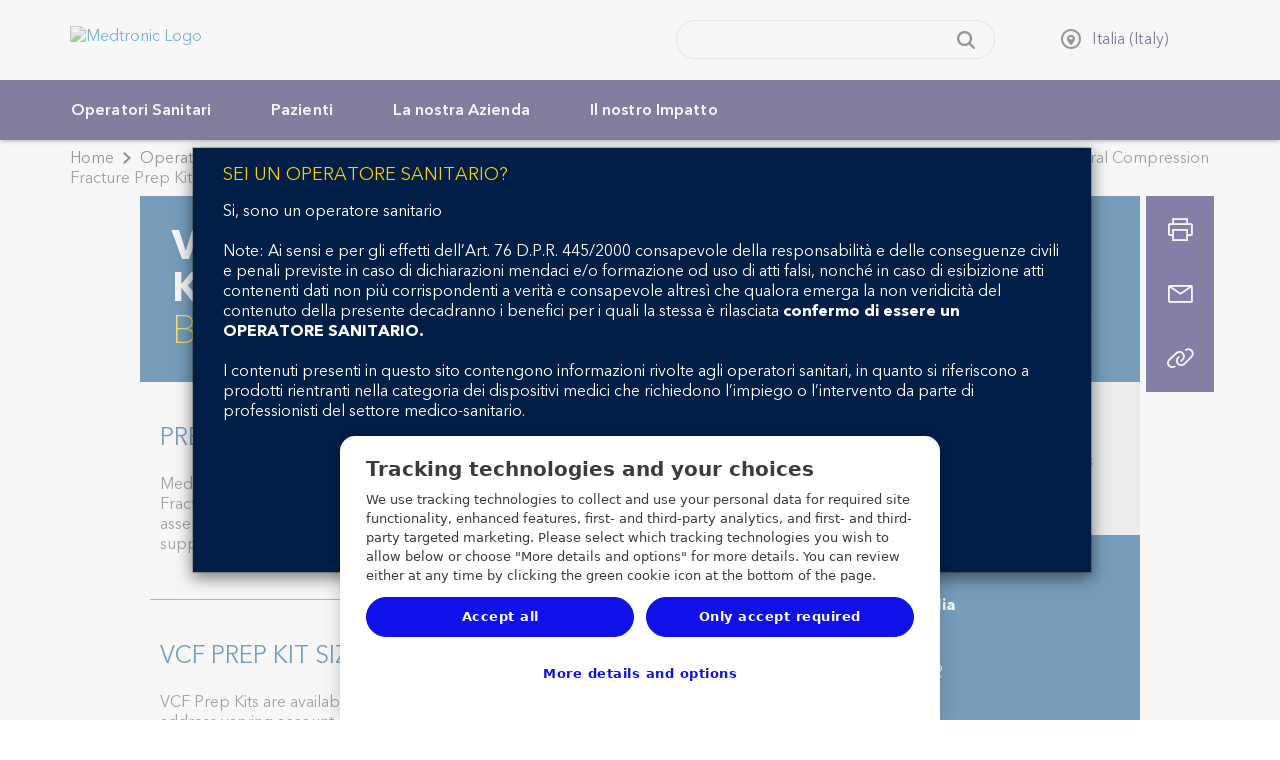

--- FILE ---
content_type: text/html;charset=utf-8
request_url: https://www.medtronic.com/it-it/operatori-sanitari/products/spinal-orthopaedic/balloon-kyphoplasty/kyphon-balloon-kyphoplasty/vertebral-compression-fracture-prep-kit.html
body_size: 21029
content:
<!doctype html>
<html dir="ltr-new" class="medtronic-com-it-it " lang="it-IT">
<head>
<meta http-equiv="content-type" content="text/html; charset=UTF-8"/>

<meta http-equiv="X-UA-Compatible" content="IE=edge"/>
<meta name="viewport" content="width=device-width,initial-scale=1"/>
<meta name="description" content="Medtronic Vertebral Compression Fracture (VCF) Prep Kits are pre-assembled sterile convenience kits to support balloon kyphoplasty or vertebroplasty procedures."/>
<meta name="format-detection" content="telephone=yes"/>
<meta http-equiv="cleartype" content="on"/>
<meta name="author" content="Medtronic"/>

<meta name="therapies" content="Spinal & Orthopaedic"/>

<meta name="audience" content="Healthcare Professionals"/>

<meta name="products-group" content="Vertebral Augmentation"/>

<meta name="page-type" content="Product"/>

<meta name="products-type" content="Vertebral Compression Fracture Prep Kit"/>

<meta name="medical-specialties" content="Radiology;Interventional Radiology"/>

<meta name="products-category" content="Spinal"/>


<link rel="preconnect" href="https://medtronicinc.tt.omtrdc.net"/>
<link rel="preconnect" href="https://medtronic.scene7.com"/>
<link rel="preconnect" href="https://s2.go-mpulse.net"/>
<link rel="preconnect" href="https://static.cloud.coveo.com"/>
<link rel="preconnect" href="https://assets.adobedtm.com"/>
<link rel="preconnect" href="https://mboxedge28.tt.omtrdc.net"/>

<!--preload Avenir Thin -->
<link rel="preload" href="/etc.clientlibs/medtronic-com/clientlibs/clientlib-all/resources/fonts/bae40acb-d6f4-4286-8b5c-a268303f2bcf.woff2" as="font" type="font/woff2" crossorigin/>
<!--preload Avenir Regular -->
<link rel="preload" href="/etc.clientlibs/medtronic-com/clientlibs/clientlib-all/resources/fonts/09ab0626-bb45-4650-acc8-0182d693df02.woff2" as="font" type="font/woff2" crossorigin/>


    <META NAME="ROBOTS" CONTENT="INDEX, FOLLOW"/>












    <link rel="alternate" href="https://www.medtronic.com/it-it/operatori-sanitari/products/spinal-orthopaedic/balloon-kyphoplasty/kyphon-balloon-kyphoplasty/vertebral-compression-fracture-prep-kit.html" hreflang="it-it"/>

    <link rel="alternate" href="https://global.medtronic.com/xg-en/healthcare-professionals/products/spinal-orthopaedic/balloon-kyphoplasty/kyphon-balloon-kyphoplasty/vertebral-compression-fracture-prep-kit.html" hreflang="en"/>








<meta property="fb:app_id" content="339422286898361"/>
<meta property="og:title" content="BKP Kyphon Vertebral Compression Fracture Prep Kit"/>
<meta property="og:description" content="Medtronic Vertebral Compression Fracture (VCF) Prep Kits are pre-assembled sterile convenience kits to support balloon kyphoplasty or vertebroplasty procedures."/>
<meta property="og:image" content="https://www.medtronic.com/content/dam/medtronic-wide/public/channel-configuration/medtronic-com/open-graph-default.png"/>
<meta property="og:url" content="https://www.medtronic.com/it-it/operatori-sanitari/products/spinal-orthopaedic/balloon-kyphoplasty/kyphon-balloon-kyphoplasty/vertebral-compression-fracture-prep-kit.html"/>
<meta property="og:type" content="website"/>
<meta property="og:locale"/>
<script type="text/javascript">var SITEPATH = "\/it\u002Dit";</script>






    
    
        <!-- OneTrust Cookies Consent Notice start for medtronic.com -->
        
            <script type="text/javascript" src="https://cdn.cookielaw.org/consent/7d3bbabe-76bb-430d-a2f3-0d88d8048fc2/OtAutoBlock.js"></script>
            <script data-dlayer-ignore="true" src="https://cdn.cookielaw.org/scripttemplates/otSDKStub.js" type="text/javascript" charset="UTF-8" data-domain-script="7d3bbabe-76bb-430d-a2f3-0d88d8048fc2"></script>
            

            <script type="text/javascript">
                 window._elqQ = window._elqQ || [];
                _elqQ.push(['elqSetSiteId', '298548211']); // Covidien
                _elqQ.push(['elqUseFirstPartyCookie', 'covtk.medtronic.com']);
                _elqQ.push(['elqTrackPageView', window.location.href]);
                _elqQ.push(['elqSetSiteId', '357929245']); // DIB
                _elqQ.push(['elqTrackPageView', window.location.href]);
                _elqQ.push(['elqSetSiteId', '1273783562']);  // RTG
                _elqQ.push(['elqTrackPageView', window.location.href]);
                _elqQ.push(['elqSetSiteId', '380021914']);// CVG
                _elqQ.push(['elqUseFirstPartyCookie', 'trck.medtronic.com']);
                _elqQ.push(['elqTrackPageView', window.location.href]);

                function OptanonWrapper() {
                    
                    this.ProcessIntegrationModules = function() {
                        var json = Optanon.GetDomainData();
                        for (var i = 0; i < json.Groups.length; i += 1) {
                            var group = json.Groups[i];
                            var eloquaCookieGroup = null;
                            if (group.Cookies && group.Cookies.length > 0) {
                                for (var k = 0; k < group.Cookies.length; k += 1) {
                                    var cookie = group.Cookies[k];
                                    if (cookie.Name === "ELOQUA") {
                                        eloquaCookieGroup = group.Parent ? group.Parent.OptanonGroupId : group.OptanonGroupId;
                                    }
                                }
                            }
                            if (eloquaCookieGroup !== null) {
                                var groupIsActive = OptanonActiveGroups.indexOf(eloquaCookieGroup) != -1;
                                console.log("eloquaCookieGroup groupIsActive", OptanonActiveGroups,  eloquaCookieGroup, groupIsActive)
                                SetEloquaTracking(groupIsActive);
                            }
                        }
                    }
                    ProcessIntegrationModules();
                }

                function isScriptLoaded(scriptSrc) {
                    let elqScript = document.querySelector('script[src="' + scriptSrc + '"]');
                    console.log("EloquaScript",elqScript);
                    return elqScript !== null;
                }

                function SetEloquaTracking(optIn) {
                    console.log("SetEloquaTracking optIn", optIn)
                    let isElqCfgFileLoaded = isScriptLoaded('https://img.en25.com/i/elqCfg.min.js');
                    console.log("isElqCfgFileLoaded", isElqCfgFileLoaded);

                    if (optIn && !isElqCfgFileLoaded) {
                        function after_load() {
                            window._elqQ.push(["elqOptIn"]);
                            console.log("SetEloquaTracking after_load", window._elqQ)
                        }
                        function sync_load() {
                            var s = document.createElement('script');
                            s.type = 'text/javascript';
                            s.async = false; // synchronously load the script
                            s.onload = after_load;
                            s.src = 'https://img.en25.com/i/elqCfg.min.js';
                            var x = document.getElementsByTagName('script')[0];
                            x.parentNode.insertBefore(s, x);
                        }
                        sync_load();
                        console.log("elqcfg File load initiated...");

                        _elqQ.push(['elqTrackPageViewOptinByCountry']);
                    } else {
                        var trackingStatus = optIn ? "elqOptIn" : "elqOptOut";
                        var a = window._elqQ.push([trackingStatus]);
                        console.log("SetEloquaTracking Ending window._elqQ", window._elqQ)
                    }
                };

                var now = new Date();
                now.setTime(now.getTime() + 1 * 3600 * 1000 * 24 * 365);
                delete_cookie();

                function delete_cookie() {
                    if (!getCookie('cleared-onetrust-cookies')) {
                        console.log("entered");
                        document.cookie = "OptanonAlertBoxClosed" + "=" + "; path=/" + ";"
                            + "domain=.groupama.it" + '; expires=Thu, 01 Jan 1970 00:00:01 GMT';
                        document.cookie = "OptanonConsent" + "=" + "; path=/" + ";"
                            + "domain=.groupama.it" + '; expires=Thu, 01 Jan 1970 00:00:01 GMT';
                        console.log("exit");
                    }

                    document.cookie = "cleared-onetrust-cookies" + "=" + "; path=/" + ";"
                        + "domain=.groupama.it" + ";"
                        + "expires=" + now;
                    console.log("test");
                }


                function getCookie(cookieName) {
                    var value = '; ' + document.cookie;
                    var parts = value.split('; ' + cookieName + '=');
                    if (parts.length == 2) { return true; }
                }                
            </script>
        
        <!-- OneTrust Cookies Consent Notice end for medtronic.com -->
        
        <style>
            .header__select {
                visibility: hidden;
            }
        </style>
        
    
<link rel="stylesheet" href="/etc.clientlibs/medtronic-com/clientlibs/css-base/left-to-right-new.min.1622dad2aa8f12bd6d4383c3148dfa64.css" type="text/css">



        
    



        
        
        
        
            
    
<link rel="stylesheet" href="/etc.clientlibs/medtronic-com/components/content/global-pop-up/global-nav.min.e3506dac6f6d1d3173cb33b87c39319f.css" type="text/css">



        
        <script data-ot-ignore type="text/javascript" src="/etc.clientlibs/medtronic-com/clientlibs/clientlib-site/js/libraries/modernizr/modernizr-2.8.3.4df5d787cda37490803ccec41bb20f66.js"></script>
        
        
            <link rel="stylesheet" href="/etc.clientlibs/medtronic-com/clientlibs/print.6419672f54489050a939eb095699bbb7.css" type="text/css" media="print"/>
        
        
        
    



    <style id="antiClickjack"></style>
    <script type="text/javascript">
        if (self === top) {
            var antiClickjack = document.getElementById("antiClickjack");
            antiClickjack.parentNode.removeChild(antiClickjack);
        } else {
            top.location = self.location;
        }
    </script>









    


        <script type="text/javascript" src="//assets.adobedtm.com/e5d3245550c3/48997fec295b/launch-c7f3f5a4c9fc.min.js"></script>


    <script type="text/javascript">if (typeof _satellite !== "undefined") { _satellite.setCookie("sat_track", "false"); }</script>
    <link rel="apple-touch-icon-precomposed" href="/content/dam/medtronic-com/apple-touch-icon-precomposed.png"/>
<link rel="canonical" href="https://www.medtronic.com/it-it/operatori-sanitari/products/spinal-orthopaedic/balloon-kyphoplasty/kyphon-balloon-kyphoplasty/vertebral-compression-fracture-prep-kit.html"/>
<link rel="apple-touch-icon" sizes="180x180" href="/content/dam/medtronic-wide/public/channel-configuration/favicons/apple-touch-icon.png"/>
<link rel="icon" type="image/png" sizes="32x32" href="/content/dam/medtronic-wide/public/channel-configuration/favicons/favicon-32x32.png"/>
<link rel="icon" type="image/png" sizes="16x16" href="/content/dam/medtronic-wide/public/channel-configuration/favicons/favicon-16x16.png"/>
<link rel="manifest" href="/content/dam/medtronic-wide/public/channel-configuration/favicons/site.webmanifest"/>
<link rel="shortcut icon" href="/content/dam/medtronic-wide/public/channel-configuration/favicons/favicon.ico"/>
<meta name="msapplication-TileColor" content="#ffffff"/>
<meta name="msapplication-config" content="/content/dam/medtronic-wide/public/channel-configuration/favicons/browserconfig.xml"/>
<meta name="theme-color" content="#ffffff"/>
<title>BKP Kyphon Vertebral Compression Fracture Prep Kit | Medtronic</title>



    <!-- Start of Google pixel implementation for ca-en or ca-fr site pages-->
    
    <!-- END of Google pixel implementation for ca-en or ca-fr site pages-->

<script>(window.BOOMR_mq=window.BOOMR_mq||[]).push(["addVar",{"rua.upush":"false","rua.cpush":"true","rua.upre":"false","rua.cpre":"false","rua.uprl":"false","rua.cprl":"false","rua.cprf":"false","rua.trans":"SJ-0b7f56d6-a62a-4cae-9c07-74c86905b0dd","rua.cook":"false","rua.ims":"false","rua.ufprl":"false","rua.cfprl":"false","rua.isuxp":"false","rua.texp":"norulematch","rua.ceh":"false","rua.ueh":"false","rua.ieh.st":"0"}]);</script>
                              <script>!function(e){var n="https://s.go-mpulse.net/boomerang/";if("True"=="True")e.BOOMR_config=e.BOOMR_config||{},e.BOOMR_config.PageParams=e.BOOMR_config.PageParams||{},e.BOOMR_config.PageParams.pci=!0,n="https://s2.go-mpulse.net/boomerang/";if(window.BOOMR_API_key="PRR2U-SSFLH-BKFNL-6P7A8-E4MTG",function(){function e(){if(!o){var e=document.createElement("script");e.id="boomr-scr-as",e.src=window.BOOMR.url,e.async=!0,i.parentNode.appendChild(e),o=!0}}function t(e){o=!0;var n,t,a,r,d=document,O=window;if(window.BOOMR.snippetMethod=e?"if":"i",t=function(e,n){var t=d.createElement("script");t.id=n||"boomr-if-as",t.src=window.BOOMR.url,BOOMR_lstart=(new Date).getTime(),e=e||d.body,e.appendChild(t)},!window.addEventListener&&window.attachEvent&&navigator.userAgent.match(/MSIE [67]\./))return window.BOOMR.snippetMethod="s",void t(i.parentNode,"boomr-async");a=document.createElement("IFRAME"),a.src="about:blank",a.title="",a.role="presentation",a.loading="eager",r=(a.frameElement||a).style,r.width=0,r.height=0,r.border=0,r.display="none",i.parentNode.appendChild(a);try{O=a.contentWindow,d=O.document.open()}catch(_){n=document.domain,a.src="javascript:var d=document.open();d.domain='"+n+"';void(0);",O=a.contentWindow,d=O.document.open()}if(n)d._boomrl=function(){this.domain=n,t()},d.write("<bo"+"dy onload='document._boomrl();'>");else if(O._boomrl=function(){t()},O.addEventListener)O.addEventListener("load",O._boomrl,!1);else if(O.attachEvent)O.attachEvent("onload",O._boomrl);d.close()}function a(e){window.BOOMR_onload=e&&e.timeStamp||(new Date).getTime()}if(!window.BOOMR||!window.BOOMR.version&&!window.BOOMR.snippetExecuted){window.BOOMR=window.BOOMR||{},window.BOOMR.snippetStart=(new Date).getTime(),window.BOOMR.snippetExecuted=!0,window.BOOMR.snippetVersion=12,window.BOOMR.url=n+"PRR2U-SSFLH-BKFNL-6P7A8-E4MTG";var i=document.currentScript||document.getElementsByTagName("script")[0],o=!1,r=document.createElement("link");if(r.relList&&"function"==typeof r.relList.supports&&r.relList.supports("preload")&&"as"in r)window.BOOMR.snippetMethod="p",r.href=window.BOOMR.url,r.rel="preload",r.as="script",r.addEventListener("load",e),r.addEventListener("error",function(){t(!0)}),setTimeout(function(){if(!o)t(!0)},3e3),BOOMR_lstart=(new Date).getTime(),i.parentNode.appendChild(r);else t(!1);if(window.addEventListener)window.addEventListener("load",a,!1);else if(window.attachEvent)window.attachEvent("onload",a)}}(),"".length>0)if(e&&"performance"in e&&e.performance&&"function"==typeof e.performance.setResourceTimingBufferSize)e.performance.setResourceTimingBufferSize();!function(){if(BOOMR=e.BOOMR||{},BOOMR.plugins=BOOMR.plugins||{},!BOOMR.plugins.AK){var n="true"=="true"?1:0,t="",a="clmux3yxykuf22lqqleq-f-09102380d-clientnsv4-s.akamaihd.net",i="false"=="true"?2:1,o={"ak.v":"39","ak.cp":"1494355","ak.ai":parseInt("218082",10),"ak.ol":"0","ak.cr":8,"ak.ipv":4,"ak.proto":"h2","ak.rid":"2bd0862c","ak.r":51208,"ak.a2":n,"ak.m":"b","ak.n":"essl","ak.bpcip":"18.217.75.0","ak.cport":47304,"ak.gh":"23.209.83.9","ak.quicv":"","ak.tlsv":"tls1.3","ak.0rtt":"","ak.0rtt.ed":"","ak.csrc":"-","ak.acc":"","ak.t":"1768981193","ak.ak":"hOBiQwZUYzCg5VSAfCLimQ==jz3P8jYx+0PicgWFzDjOaN7Ndfa5872cBsozKc0PG+orYUhG0hvP7WPL5AvsFGvve2iKM/Lh03Y/DQ1LuZeFVtRcuQzDRD84PO3zGHfrZTpIJRRIE2lyhKjRulKvTk9naMyDpw9U/Y6TEbweNi7PkdwkQovgxMiDqx1n3N83ouq8Q4iXPWCGPQAxjBA6zP+NOjXiFx+TYrkWuQRuYYn7W32rhiiQlM77RvSBeB9nlJulEt2cAHAXZ0Yw/pZAR8vDu9LX0ceCyNpkPbZR+E8LvEM9E+C/bHaeE5wGeLJx5TyrxqqyUipgf8v2rP9vff9obrTDRWBDt2BV5qAgUiquAPfYnrXKLnsLgb4uoTDIlhIdCPbci4NiARXKMkZEjmAgTEQOEnReNAIMiKdPC39PqIo+/v75PHInuvZI/8nT/Qk=","ak.pv":"497","ak.dpoabenc":"","ak.tf":i};if(""!==t)o["ak.ruds"]=t;var r={i:!1,av:function(n){var t="http.initiator";if(n&&(!n[t]||"spa_hard"===n[t]))o["ak.feo"]=void 0!==e.aFeoApplied?1:0,BOOMR.addVar(o)},rv:function(){var e=["ak.bpcip","ak.cport","ak.cr","ak.csrc","ak.gh","ak.ipv","ak.m","ak.n","ak.ol","ak.proto","ak.quicv","ak.tlsv","ak.0rtt","ak.0rtt.ed","ak.r","ak.acc","ak.t","ak.tf"];BOOMR.removeVar(e)}};BOOMR.plugins.AK={akVars:o,akDNSPreFetchDomain:a,init:function(){if(!r.i){var e=BOOMR.subscribe;e("before_beacon",r.av,null,null),e("onbeacon",r.rv,null,null),r.i=!0}return this},is_complete:function(){return!0}}}}()}(window);</script></head>
<body class="hide-content original-legacy-template">


<div id="notification-container">
    
    
<div class="modal" id="modalWarn" tabindex="-1" role="dialog" aria-labelledby="modalHeadingWarn" aria-describedby="modalDescWarn" data-exceptions="https://www.medtronic-diabete.it/,https://pro.medtronic-diabete.it/,https://www.medtronic.com/covidien/it-it/index.html">
<!--googleoff: all-->
    <div class="modal-dialog modal-lg" role="document">
        <div class="modal-content">
            <div class="modal-header clearfix">
                <a href="#" data-dismiss="modal" class="icon-fallback-text" aria-label="Close button">
                    <i class="icon shape-mdt-close" aria-hidden="true"></i>
                    <span class="text">Close</span>
                </a>
                <h3 class="modal-title yellow" id="modalHeadingWarn">State abbandonando il sito di Medtronic Italia</h3>
            </div>
            <div class="modal-body" id="modalDescWarn">
                <p>Vi informiamo che quanto contenuto nel nuovo sito prescelto non è di responsabilità di Medtronic Italia. Desiderate continuare?</p>

            </div>
            <div class="modal-footer bg-navy-blue">
                <div class="btn-row">
                    <a href="#" class="btn" data-dismiss="modal" role="button" id="closePopUp">Annulla</a>
                    <a id="url_link" href="" class="btn" role="button" rel="external" target="_blank">OK</a>
                </div>
            </div>
        </div>
    </div>
<!--googleon: all-->
</div>




    

    
    



    
    
        
    
        
    <div id="outdated">
<!--googleoff: all-->
  <p><strong>Il tuo browser è obsoleto</strong></p>
  <p>
    Con un browser aggiornato, l'esperienza di navigazione sul sito Web di Medtronic sarà migliore. <a id="btnUpdateBrowser" href="http://www.outdatedbrowser.com">Aggiorna il mio browser adesso.</a>
  </p>
  <p class="last">
    <a href="#" id="btnCloseUpdateBrowser" title="Close">&times;</a>
  </p>
<!--googleon: all-->
</div>

    
    <!--googleoff: all-->
<div id="modalAcknowledge" class="modal no-close" tabindex="-1" role="dialog" aria-labelledby="modalHeadingAck" aria-describedby="modalDescAck">
    <div class="modal-dialog modal-lg" role="document">
        <div class="modal-content">
            <div class="modal-header clearfix">
                <h3 class="modal-title yellow" id="modalHeadingAck">Sei un operatore sanitario?</h3>
            </div>
            <div class="modal-body" id="modalDescAck">
                <p>Si, sono un operatore sanitario<br />
</p>
<p>Note: Ai sensi e per gli effetti dell’Art. 76 D.P.R. 445/2000 consapevole della responsabilità e delle conseguenze civili e penali previste in caso di dichiarazioni mendaci e/o formazione od uso di atti falsi, nonché in caso di esibizione atti contenenti dati non più corrispondenti a verità e consapevole altresì che qualora emerga la non veridicità del contenuto della presente decadranno i benefici per i quali la stessa è rilasciata <strong>confermo di essere un OPERATORE SANITARIO.</strong></p>
<p>I contenuti presenti in questo sito contengono informazioni rivolte agli operatori sanitari, in quanto si riferiscono a prodotti rientranti nella categoria dei dispositivi medici che richiedono l’impiego o l’intervento da parte di professionisti del settore medico-sanitario.</p>

            </div>
            <div class="modal-footer">
                <div class="btn-row">
                    
                    <button class="btn btn-reject" type="button">Torna indietro</button>
                    <button class="btn btn-accept" type="button">Confermo</button>
                </div>
            </div>
        </div>
    </div>
</div>


<!--googleon: all-->
    <!--googleoff: all-->

    



<!--googleon: all-->
    
    


</div>

<div class="global-wrap">
    

    
        
        
        
        <div class="nav-list-item primary-nav-item">


</div>

    
        
        
        
        <div class="header"><div class="header-wrap closed-header">
    <header>
        
        <a class="sr-only sr-only-focusable" href="#header-skip">Skip to main content</a>
        <div class="container-fluid">
            
            <a class="header__logo" href="https://www.medtronic.com/it-it/index.html">
                <img src="/content/dam/medtronic-com/mdt_logo_white.png" alt="Medtronic Logo"/>
            </a>
            
        </div>
    </header>
    <div class="nav-bar ">
    <div class="container-fluid">
        <div class="row">
            <div class="nav-bar__btn-menu">
                <a class="btn btn__menu btn--nav-style" aria-expanded="false" aria-controls="main-navigation" role="button" href="#">
                    <div class="menu-icon">
                        <i class="menu-icon__midline"></i>
                    </div> <span class="btn__menu-text">Menu</span>
                    <span class="btn__menu-text hidden">Chiudi</span>
                </a>
            </div>
            <div class="search-btn-container">
                <a class="btn btn__search btn--nav-style pull-opposite" aria-expanded="false" role="button" href="javascript:void(0);">
                    <div class="search-icon">
                        <svg focusable="false" enable-background="new 0 0 20 20" viewBox="0 0 20 20" xmlns="http://www.w3.org/2000/svg" class="coveo-search-button-svg">
                            <g fill="currentColor">
                                <path class="coveo-magnifier-circle-svg" d="m8.368 16.736c-4.614 0-8.368-3.754-8.368-8.368s3.754-8.368 8.368-8.368 8.368 3.754 8.368 8.368-3.754 8.368-8.368 8.368m0-14.161c-3.195 0-5.793 2.599-5.793 5.793s2.599 5.793 5.793 5.793 5.793-2.599 5.793-5.793-2.599-5.793-5.793-5.793"></path>
                                <path d="m18.713 20c-.329 0-.659-.126-.91-.377l-4.552-4.551c-.503-.503-.503-1.318 0-1.82.503-.503 1.318-.503 1.82 0l4.552 4.551c.503.503.503 1.318 0 1.82-.252.251-.581.377-.91.377"></path>
                            </g>
                        </svg>
                    </div>
                    <div class="menu-icon">
                        <i class="icon menu-icon__midline"></i>
                    </div> <span class="btn__search-text">Cerca</span>
                    <span class="btn__search-text hidden">Chiudi</span>
                </a>
            </div>
        </div>
    </div>
    <div id="search-overlay">
        <div class="row">
            <div class="searchbar js-searchbar is-closed">
    <div class="searchbar__wrapper">
        <div id="searchbox">
    <!-- The `coveo-search-section` class is for alignment purpose only -->
    <div class="coveo-search-section">
        <!-- Setting `data-enable-omnibox` and `data-enable-query-suggest-addon` to `true` is not necessary in version 2.x -->
        <div class="CoveoSearchbox" data-enable-omnibox="true" data-enable-query-suggest-addon="true" role="search"></div>
        <div class="CoveoAnalytics" data-endpoint="https://medtronicincproductionjlsldzfy.analytics.orghipaa.coveo.com/rest/ua" data-anonymous="true" data-search-hub="medtronic"></div>
    </div>
</div>




    </div>
    <link rel="stylesheet" href="https://static.cloud.coveo.com/searchui/v2.10092/css/CoveoFullSearch.min.css"/>

    
<link rel="stylesheet" href="/etc.clientlibs/medtronic-com/components/content/search-overlay/clientlibs-new.min.1aad0cb4e45c460af8fa1dafb08fad87.css" type="text/css">




    <script data-ot-ignore class="coveo-script" src="https://static.cloud.coveo.com/searchui/v2.10092/js/CoveoJsSearch.Lazy.min.js" defer></script>

    <script type="text/javascript">
    document.addEventListener("DOMContentLoaded", function() {
        //Coveo.SearchEndpoint.configureCloudV2Endpoint("", "xx07546f79-7343-4532-98eb-fb7b7fab2bfe","https://medtronicincproductionjlsldzfy.orghipaa.coveo.com/rest/search");
        if (window.location.href.indexOf("brandcentral") > -1) {
            Coveo.SearchEndpoint.configureCloudV2Endpoint("", "xxd627f2c0-d994-4748-be62-30aff750f40e","https://medtronicincproductionjlsldzfy.orghipaa.coveo.com/rest/search");
        } else if (window.location.href.indexOf("digitalcentral") > -1) {
            Coveo.SearchEndpoint.configureCloudV2Endpoint("", "xx485bcee5-c51e-49e5-acf0-0af0708b3c9f","https://medtronicincproductionjlsldzfy.orghipaa.coveo.com/rest/search");
        } else if (window.location.href.indexOf("animal-health") > -1) {
            Coveo.SearchEndpoint.configureCloudV2Endpoint("", "xxb5bea937-669c-45bb-bd0b-2960869f2f01","https://medtronicincproductionjlsldzfy.orghipaa.coveo.com/rest/search");
        } else {
            Coveo.SearchEndpoint.configureCloudV2Endpoint("", "xx07546f79-7343-4532-98eb-fb7b7fab2bfe","https://medtronicincproductionjlsldzfy.orghipaa.coveo.com/rest/search");
        }
       
        var root = Coveo.$$(document).find("#searchbox");
        var currentURL = window.location.href;
        var urlArray = window.location.pathname.split('/');
        var langRegion = "";
        var langRegionNew = "/en_xd/";
        var Audience = "";
        var searchUI = "medtronic";
        if ((currentURL.indexOf('/covidien/') !== -1) || (currentURL.indexOf('/mitg/') !== -1)) {
            langRegion = "/" + urlArray[2] + "/";
            var searchResultsPage = "search.html";
        } else if (urlArray[1] == "digitalcentral") {
            langRegion = "/en-us/";
            console.log("Publisher value = " + langRegion);
            var searchResultsPage = "/content/medtronic-com/it-it/risultati-ricerca.html";
            if (searchResultsPage.includes("/content/medtronic-com")) {
                searchResultsPage = searchResultsPage.replace("/content/medtronic-com", "");
            }
        } else if (urlArray[1] == "uk-en") {
            langRegion = "/en-gb/";
            console.log("Publisher value = " + langRegion);
            var searchResultsPage = "/content/medtronic-com/it-it/risultati-ricerca.html";
            if (searchResultsPage.includes("/content/medtronic-com")) {
                searchResultsPage = searchResultsPage.replace("/content/medtronic-com", "");
            }
        } else if (urlArray[2] == "medtronic-com") {
            var localeStr = urlArray[3];
            //Should test for DigitalCentral and UK this is for Author
            if (localeStr == "digitalcentral") {
                langRegion = "/en-us/";
                console.log("Author value = " + langRegion);
                var searchResultsPage = "/content/medtronic-com/it-it/risultati-ricerca.html";
            } else if (localeStr == "uk-en") {
                langRegion = "/en-gb/";
                console.log("Author value = " + langRegion);
                var searchResultsPage = "/content/medtronic-com/it-it/risultati-ricerca.html";
            } else {
                langRegion = "/" + localeStr.substring(3, 5) + "-" + localeStr.substring(0, 2) + "/";
                var searchResultsPage = "/content/medtronic-com/it-it/risultati-ricerca.html";
                console.log("Author value = " + langRegion);
            }
        } else {
            var localeStr = urlArray[1];
            langRegion = "/" + localeStr.substring(3, 5) + "-" + localeStr.substring(0, 2) + "/";
            var searchResultsPage = "/content/medtronic-com/it-it/risultati-ricerca.html";
            console.log("Publisher value = " + langRegion);
            if (searchResultsPage.includes("/content/medtronic-com")) {
                searchResultsPage = searchResultsPage.replace("/content/medtronic-com", "");
            }
        }
        if (window.location.href.indexOf("brandcentral") > -1) {
            langRegion = "/en-us/";
        }
        var lang = langRegion.substring(1, 3);
        if (lang == "es") {
            lang = "es-es";
        }

        if (lang == "pt") {
            lang = "pt-br";
        }

        if (lang == "zh") {
            lang = "zh-cn";
        }

        if (lang != "en" && lang !="he") {$.getScript("https://static.cloud.coveo.com/searchui/v2.10092/js/cultures/"+lang+".js");}

        if (lang == "he") {$.getScript("/content/dam/medtronic-com/js/he.js");}
        console.log('lang is ' +lang);
        if (document.referrer.indexOf("patients") > -1) {
            Audience = 'Patients & Caregivers'
        }
        if (document.referrer.indexOf("healthcare-professionals") > -1) {
            Audience = 'Healthcare Professionals'
        }
        Coveo.$$(root).on('changeAnalyticsCustomData', function(e, args) {
            args.language = lang.substring(0, 2);
            if (args.type === 'ClickEvent' || args.type === 'CustomEvent') {
                args.metaObject.context_locale = langRegion;
                args.metaObject.context_searchUI = searchUI;
                args.metaObject.context_audience = Audience;
            }
        });
        Coveo.$$(root).on('buildingQuery', function(e, args) {
            args.queryBuilder.addContext({
                'locale': langRegion,
                'searchUI': searchUI,
                'audience': Audience
            });
        });
        Coveo.initSearchbox(root, searchResultsPage);
        document.addEventListener('DOMContentLoaded', function () {
            Coveo.SearchEndpoint.configureSampleEndpointV2();
            Coveo.init(document.body);
        });
         String.toLocaleString({
            "ko":
                {
                "InsertAQuery": "쿼리 삽입",
                "PressEnterToSend": "Enter 키를 눌러 보냅니다.",
                "Search": "검색"
                }
            });

    });
    
    setTimeout(function() {
        Coveo.$$(document.body).findAll(".CoveoSearchButton").forEach(function(element) {
            element.addEventListener("keydown", function(event) {
                if (event.keyCode === 13) {
                    element.click();
                }
            })
        });
    }, 1500);
    </script>

</div>

        </div>
    </div>
    <div class="country-selector" data-a11y-country-selector="Select a country to see this website in the local language">
	
            <ul class="unstyled header__select list-inline">
                
                <li class="select-language">
                    
                    <div class="hidden">
                        
                            <a href="https://www.medtronic.com/it-it/operatori-sanitari/products/spinal-orthopaedic/balloon-kyphoplasty/kyphon-balloon-kyphoplasty/vertebral-compression-fracture-prep-kit.html" class="hidden language-selection" data-locale="it-IT">Italiano</a>
                        
                    </div>
                </li>
                
                <li class="select-country">
                    <select style="width: 100%;" autocomplete="off" name="country" id="headerCountry" aria-label="CountrySelector">
                        <option>Seleziona Paese / Regione</option>
                        
                            <option value="en-XA">
                                Adriatic
                                
                            </option>
                        
                            <option value="en-SA">
                                Arabia
                                
                            </option>
                        
                            <option value="es-AR">
                                Argentina
                                
                            </option>
                        
                            <option value="en-XB">
                                Australia and New Zealand
                                
                            </option>
                        
                            <option value="en-BD">
                                Bangladesh
                                
                            </option>
                        
                            <option value="fr-BE">
                                Belgique (Belgium)
                                
                                    - Français
                            </option>
                        
                            <option value="nl-BE">
                                België (Belgium)
                                
                                    - Nederlands
                            </option>
                        
                            <option value="pt-BR">
                                Brasil (Brazil)
                                
                            </option>
                        
                            <option value="bg-BG">
                                Bulgaria
                                
                            </option>
                        
                            <option value="en-CA">
                                Canada
                                
                                    - English
                            </option>
                        
                            <option value="fr-CA">
                                Canada
                                
                                    - Français
                            </option>
                        
                            <option value="en-ME">
                                Europe Central/Eastern, Middle East &amp; Africa, Asia
                                
                                    - EN
                            </option>
                        
                            <option value="cs-CZ">
                                Česká republika (Czech Republic)
                                
                            </option>
                        
                            <option value="es-CL">
                                Chile
                                
                            </option>
                        
                            <option value="zh-CN">
                                中国 (China)
                                
                            </option>
                        
                            <option value="es-CO">
                                Colombia
                                
                            </option>
                        
                            <option value="es-CR">
                                Costa Rica
                                
                            </option>
                        
                            <option value="sr-RS">
                                Србија (Serbia)
                                
                            </option>
                        
                            <option value="da-DK">
                                Danmark (Denmark)
                                
                            </option>
                        
                            <option value="de-DE">
                                Deutschland (Germany)
                                
                            </option>
                        
                            <option value="es-EC">
                                Ecuador
                                
                            </option>
                        
                            <option value="es-ES">
                                España (Spain)
                                
                            </option>
                        
                            <option value="en-XD">
                                Europe
                                
                            </option>
                        
                            <option value="fr-FR">
                                France
                                
                            </option>
                        
                            <option value="el-GR">
                                Ελλάδα (Greece)
                                
                            </option>
                        
                            <option value="zh-HK">
                                香港特區 (Hong Kong SAR)
                                
                            </option>
                        
                            <option value="en-IN">
                                Indian Subcontinent
                                
                            </option>
                        
                            <option value="en-IE">
                                Ireland
                                
                            </option>
                        
                            <option value="he-IL">
                                Israel  ישראל
                                
                            </option>
                        
                            <option value="it-IT" selected>
                                Italia (Italy)
                                
                            </option>
                        
                            <option value="ja-JP">
                                日本 (Japan)
                                
                            </option>
                        
                            <option value="es-XL">
                                Latinoamérica
                                
                            </option>
                        
                            <option value="hu-HU">
                                Magyarország (Hungary)
                                
                            </option>
                        
                            <option value="es-MX">
                                México (Mexico)
                                
                            </option>
                        
                            <option value="nl-NL">
                                Nederland (Netherlands)
                                
                            </option>
                        
                            <option value="nn-NO">
                                Norge (Norway)
                                
                            </option>
                        
                            <option value="de-AT">
                                Österreich (Austria)
                                
                            </option>
                        
                            <option value="es-PA">
                                Panama
                                
                            </option>
                        
                            <option value="es-PY">
                                Paraguay
                                
                            </option>
                        
                            <option value="es-PE">
                                Perú (Peru)
                                
                            </option>
                        
                            <option value="en-PH">
                                Philippines 
                                
                            </option>
                        
                            <option value="pl-PL">
                                Polska (Poland)
                                
                            </option>
                        
                            <option value="ru-RU">
                                Российская Федерация (Russia)
                                
                            </option>
                        
                            <option value="pt-PT">
                                Portugal
                                
                            </option>
                        
                            <option value="es-PR">
                                Puerto Rico
                                
                            </option>
                        
                            <option value="ro-RO">
                                Romania
                                
                            </option>
                        
                            <option value="ar-ME">
                                العربية الشرق Middle East
                                
                                    - Arabic العربية
                            </option>
                        
                            <option value="de-CH">
                                Schweiz (Switzerland)
                                
                                    - Deutsch
                            </option>
                        
                            <option value="en-SG">
                                Singapore
                                
                            </option>
                        
                            <option value="sk-SK">
                                Slovenská republika (Slovak Republic)
                                
                            </option>
                        
                            <option value="en-ZA">
                                South Africa and Sub-Sahara
                                
                            </option>
                        
                            <option value="ko-KR">
                                대한민국 (South Korea)
                                
                            </option>
                        
                            <option value="fr-CH">
                                Suisse (Switzerland)
                                
                                    - Français
                            </option>
                        
                            <option value="fi-FI">
                                Suomi (Finland)
                                
                            </option>
                        
                            <option value="sv-SE">
                                Sverige (Sweden)
                                
                            </option>
                        
                            <option value="zh-TW">
                                台灣地區 (Taiwan)
                                
                            </option>
                        
                            <option value="th-TH">
                                ประเทศไทย (Thailand)
                                
                            </option>
                        
                            <option value="tr-TR">
                                Türkiye (Turkey)
                                
                            </option>
                        
                            <option value="en-GB">
                                United Kingdom
                                
                            </option>
                        
                            <option value="en-US">
                                United States
                                
                            </option>
                        
                            <option value="es-UY">
                                Uruguay
                                
                            </option>
                        
                            <option value="uk-UA">
                                Україна (Ukraine)
                                
                            </option>
                        
                            <option value="vi-VN">
                                Tiếng Việt (Vietnam)
                                
                            </option>
                        
                    </select>
                </li>
                <div class="hidden">
                    
                        <a href="https://adriatic.medtronic.com/xa-en/index.html" class="hidden country-selection" data-locale="en-XA">Adriatic</a>
                    
                
                    
                        <a href="https://www.medtronic.com/en-sa/index.html" class="hidden country-selection" data-locale="en-SA">Arabia</a>
                    
                
                    
                        <a href="https://www.medtronic.com/ar-es/index.html" class="hidden country-selection" data-locale="es-AR">Argentina</a>
                    
                
                    
                        <a href="https://www.medtronic.com/au-en/index.html" class="hidden country-selection" data-locale="en-XB">Australia and New Zealand</a>
                    
                
                    
                        <a href="https://www.medtronic.com/bd-en/index.html" class="hidden country-selection" data-locale="en-BD">Bangladesh</a>
                    
                
                    
                        <a href="https://www.medtronic.com/be-fr/index.html" class="hidden country-selection" data-locale="fr-BE">Belgique (Belgium)</a>
                    
                
                    
                        <a href="https://www.medtronic.com/be-nl/index.html" class="hidden country-selection" data-locale="nl-BE">België (Belgium)</a>
                    
                
                    
                        <a href="https://www.medtronic.com/br-pt/index.html" class="hidden country-selection" data-locale="pt-BR">Brasil (Brazil)</a>
                    
                
                    
                        <a href="https://www.medtronic.com/bg-bg/index.html" class="hidden country-selection" data-locale="bg-BG">Bulgaria</a>
                    
                
                    
                        <a href="https://www.medtronic.com/en-ca/index.html" class="hidden country-selection" data-locale="en-CA">Canada</a>
                    
                
                    
                        <a href="https://www.medtronic.com/fr-ca/index.html" class="hidden country-selection" data-locale="fr-CA">Canada</a>
                    
                
                    
                        <a href="https://www.medtronic.com/me-en/index.html" class="hidden country-selection" data-locale="en-ME">Europe Central/Eastern, Middle East &amp; Africa, Asia</a>
                    
                
                    
                        <a href="https://www.medtronic.com/cz-cs/index.html" class="hidden country-selection" data-locale="cs-CZ">Česká republika (Czech Republic)</a>
                    
                
                    
                        <a href="https://www.medtronic.com/cl-es/index.html" class="hidden country-selection" data-locale="es-CL">Chile</a>
                    
                
                    
                        <a href="https://www.medtronic.com/cn-zh/index.html" class="hidden country-selection" data-locale="zh-CN">中国 (China)</a>
                    
                
                    
                        <a href="https://www.medtronic.com/es-co/index.html" class="hidden country-selection" data-locale="es-CO">Colombia</a>
                    
                
                    
                        <a href="https://www.medtronic.com/cr-es/index.html" class="hidden country-selection" data-locale="es-CR">Costa Rica</a>
                    
                
                    
                        <a href="https://www.medtronic.com/rs-sr/index.html" class="hidden country-selection" data-locale="sr-RS">Србија (Serbia)</a>
                    
                
                    
                        <a href="https://www.medtronic.com/dk-da/index.html" class="hidden country-selection" data-locale="da-DK">Danmark (Denmark)</a>
                    
                
                    
                        <a href="https://www.medtronic.com/de-de/index.html" class="hidden country-selection" data-locale="de-DE">Deutschland (Germany)</a>
                    
                
                    
                        <a href="https://www.medtronic.com/ec-es/index.html" class="hidden country-selection" data-locale="es-EC">Ecuador</a>
                    
                
                    
                        <a href="https://www.medtronic.com/es-es/index.html" class="hidden country-selection" data-locale="es-ES">España (Spain)</a>
                    
                
                    
                        <a href="https://europe.medtronic.com/xd-en/index.html" class="hidden country-selection" data-locale="en-XD">Europe</a>
                    
                
                    
                        <a href="https://www.medtronic.com/fr-fr/index.html" class="hidden country-selection" data-locale="fr-FR">France</a>
                    
                
                    
                        <a href="https://www.medtronic.com/gr-el/index.html" class="hidden country-selection" data-locale="el-GR">Ελλάδα (Greece)</a>
                    
                
                    
                        <a href="https://global.medtronic.com/xg-en/about/hong-kong.html" class="hidden country-selection" data-locale="zh-HK">香港特區 (Hong Kong SAR)</a>
                    
                
                    
                        <a href="https://www.medtronic.com/in-en/index.html" class="hidden country-selection" data-locale="en-IN">Indian Subcontinent</a>
                    
                
                    
                        <a href="https://www.medtronic.com/en-ie/index.html" class="hidden country-selection" data-locale="en-IE">Ireland</a>
                    
                
                    
                        <a href="https://www.medtronic.com/il-he/index.html" class="hidden country-selection" data-locale="he-IL">Israel  ישראל</a>
                    
                
                    
                        <a href="https://www.medtronic.com/it-it/index.html" class="hidden country-selection" data-locale="it-IT">Italia (Italy)</a>
                    
                
                    
                        <a href="https://www.medtronic.com/jp-ja/index.html" class="hidden country-selection" data-locale="ja-JP">日本 (Japan)</a>
                    
                
                    
                        <a href="https://latinoamerica.medtronic.com/xl-es/index.html" class="hidden country-selection" data-locale="es-XL">Latinoamérica</a>
                    
                
                    
                        <a href="https://www.medtronic.com/hu-hu/index.html" class="hidden country-selection" data-locale="hu-HU">Magyarország (Hungary)</a>
                    
                
                    
                        <a href="https://www.medtronic.com/mx-es/index.html" class="hidden country-selection" data-locale="es-MX">México (Mexico)</a>
                    
                
                    
                        <a href="https://www.medtronic.com/nl-nl/index.html" class="hidden country-selection" data-locale="nl-NL">Nederland (Netherlands)</a>
                    
                
                    
                        <a href="https://www.medtronic.com/no-nn/index.html" class="hidden country-selection" data-locale="nn-NO">Norge (Norway)</a>
                    
                
                    
                        <a href="https://www.medtronic.com/at-de/index.html" class="hidden country-selection" data-locale="de-AT">Österreich (Austria)</a>
                    
                
                    
                        <a href="https://www.medtronic.com/pa-es/index.html" class="hidden country-selection" data-locale="es-PA">Panama</a>
                    
                
                    
                        <a href="https://www.medtronic.com/py-es/index.html" class="hidden country-selection" data-locale="es-PY">Paraguay</a>
                    
                
                    
                        <a href="https://www.medtronic.com/pe-es/index.html" class="hidden country-selection" data-locale="es-PE">Perú (Peru)</a>
                    
                
                    
                        <a href="https://www.medtronic.com/ph-en/index.html" class="hidden country-selection" data-locale="en-PH">Philippines </a>
                    
                
                    
                        <a href="https://www.medtronic.com/pl-pl/index.html" class="hidden country-selection" data-locale="pl-PL">Polska (Poland)</a>
                    
                
                    
                        <a href="https://www.medtronic.com/ru-ru/index.html" class="hidden country-selection" data-locale="ru-RU">Российская Федерация (Russia)</a>
                    
                
                    
                        <a href="https://www.medtronic.com/pt-pt/index.html" class="hidden country-selection" data-locale="pt-PT">Portugal</a>
                    
                
                    
                        <a href="https://www.medtronic.com/pr-es/index.html" class="hidden country-selection" data-locale="es-PR">Puerto Rico</a>
                    
                
                    
                        <a href="https://www.medtronic.com/ro-ro/index.html" class="hidden country-selection" data-locale="ro-RO">Romania</a>
                    
                
                    
                        <a href="https://www.medtronic.com/me-ar/index.html" class="hidden country-selection" data-locale="ar-ME">العربية الشرق Middle East</a>
                    
                
                    
                        <a href="https://www.medtronic.com/ch-de/index.html" class="hidden country-selection" data-locale="de-CH">Schweiz (Switzerland)</a>
                    
                
                    
                        <a href="https://www.medtronic.com/sg-en/index.html" class="hidden country-selection" data-locale="en-SG">Singapore</a>
                    
                
                    
                        <a href="https://www.medtronic.com/sk-sk/index.html" class="hidden country-selection" data-locale="sk-SK">Slovenská republika (Slovak Republic)</a>
                    
                
                    
                        <a href="https://www.medtronic.com/za-en/index.html" class="hidden country-selection" data-locale="en-ZA">South Africa and Sub-Sahara</a>
                    
                
                    
                        <a href="https://www.medtronic.com/kr-ko/index.html" class="hidden country-selection" data-locale="ko-KR">대한민국 (South Korea)</a>
                    
                
                    
                        <a href="https://www.medtronic.com/ch-fr/index.html" class="hidden country-selection" data-locale="fr-CH">Suisse (Switzerland)</a>
                    
                
                    
                        <a href="https://www.medtronic.com/fi-fi/index.html" class="hidden country-selection" data-locale="fi-FI">Suomi (Finland)</a>
                    
                
                    
                        <a href="https://www.medtronic.com/se-sv/index.html" class="hidden country-selection" data-locale="sv-SE">Sverige (Sweden)</a>
                    
                
                    
                        <a href="https://global.medtronic.com/xg-en/about/taiwan.html" class="hidden country-selection" data-locale="zh-TW">台灣地區 (Taiwan)</a>
                    
                
                    
                        <a href="https://www.medtronic.com/th-th/index.html" class="hidden country-selection" data-locale="th-TH">ประเทศไทย (Thailand)</a>
                    
                
                    
                        <a href="https://www.medtronic.com/tr-tr/index.html" class="hidden country-selection" data-locale="tr-TR">Türkiye (Turkey)</a>
                    
                
                    
                        <a href="https://www.medtronic.com/uk-en/index.html" class="hidden country-selection" data-locale="en-GB">United Kingdom</a>
                    
                
                    
                        <a href="https://www.medtronic.com/en-us/index.html" class="hidden country-selection" data-locale="en-US">United States</a>
                    
                
                    
                        <a href="https://www.medtronic.com/uy-es/index.html" class="hidden country-selection" data-locale="es-UY">Uruguay</a>
                    
                
                    
                        <a href="https://www.medtronic.com/ua-uk/index.html" class="hidden country-selection" data-locale="uk-UA">Україна (Ukraine)</a>
                    
                
                    
                        <a href="https://www.medtronic.com/vn-vi/index.html" class="hidden country-selection" data-locale="vi-VN">Tiếng Việt (Vietnam)</a>
                    
                </div>
                
                
                
                
                
                
                
                
            </ul>
    </div>
    <section id="main-navigation">
        <div class="row">
            <nav class="nav-menu" role="navigation">
    <div class="nav-items__wrapper nav-items__level-1">
        
        <ul class="unstyled nav-items nav-items__level-1--list">
            




    
    
    <li class="nav-list-item primary-nav-item">


    <a class="nav-items__level-1--link" href="#">
        Operatori Sanitari
        <span class="right-arrow">
        
    <i class="icon shape-mdt-chevron--right" aria-hidden="true">
        <svg xmlns="http://www.w3.org/2000/svg" viewBox="0 0 7.6 11.9">
            <path fill="#004B87" d="M1.5 0L.1 1.5 4.6 6 .1 10.4l1.5 1.5 6-5.9-6.1-6z"/>
        </svg>
    </i>

        </span>
    </a>


    <div class="nav-items__wrapper nav-items__level-2">
        <ul class="unstyled nav-items nav-items__level-2--list">
            <li class="nav-items__back-link">
                <a>
                    
    <i class="icon shape-mdt-chevron--left" aria-hidden="true">
        <svg xmlns="http://www.w3.org/2000/svg" viewBox="0 0 7.5 11.9">
            <path fill="#004B87" d="M6 11.9l1.5-1.5L3 5.9l4.5-4.4L6 0 0 5.9l6 6z"/>
        </svg>
    </i>

                    Indietro
                </a>
            </li>
            




    
    
    <li class="nav-list-item secondary-nav-item">


    <a class="nav-items__level-2--link" href="https://www.medtronic.com/it-it/operatori-sanitari.html">
        Informazioni
        
    <i class="icon shape-mdt-chevron--right" aria-hidden="true">
        <svg xmlns="http://www.w3.org/2000/svg" viewBox="0 0 7.6 11.9">
            <path fill="#004B87" d="M1.5 0L.1 1.5 4.6 6 .1 10.4l1.5 1.5 6-5.9-6.1-6z"/>
        </svg>
    </i>

    </a>

</li>


    
    
    <li class="nav-list-item secondary-nav-item">


    <a class="nav-items__level-2--link" href="#">
        Terapie e Procedure
        
    <i class="icon shape-mdt-chevron--right" aria-hidden="true">
        <svg xmlns="http://www.w3.org/2000/svg" viewBox="0 0 7.6 11.9">
            <path fill="#004B87" d="M1.5 0L.1 1.5 4.6 6 .1 10.4l1.5 1.5 6-5.9-6.1-6z"/>
        </svg>
    </i>

    </a>


    <div class="nav-items__wrapper nav-items__level-3">
        <ul class="unstyled nav-items nav-items__level-3--list">
            <li class="nav-items__back-link">
                <a>
                    
    <i class="icon shape-mdt-chevron--left" aria-hidden="true">
        <svg xmlns="http://www.w3.org/2000/svg" viewBox="0 0 7.5 11.9">
            <path fill="#004B87" d="M6 11.9l1.5-1.5L3 5.9l4.5-4.4L6 0 0 5.9l6 6z"/>
        </svg>
    </i>

                    Torna a Terapie e Procedure
                </a>
            </li>
            




    
    
    <li class="nav-list-item tertiary-nav-item">



    <a class="nav-items__level-3--link" href="https://www.medtronic.com/it-it/operatori-sanitari/therapies-procedures.html">
        Le terapie
        
    <i class="icon shape-mdt-chevron--right" aria-hidden="true">
        <svg xmlns="http://www.w3.org/2000/svg" viewBox="0 0 7.6 11.9">
            <path fill="#004B87" d="M1.5 0L.1 1.5 4.6 6 .1 10.4l1.5 1.5 6-5.9-6.1-6z"/>
        </svg>
    </i>

    </a>












</li>


    
    
    <li class="nav-list-item tertiary-nav-item">



    <a class="nav-items__level-3--link" href="https://www.medtronic.com/it-it/operatori-sanitari/therapies-procedures/cardiac-rhythm.html">
        Ritmo cardiaco
        
    <i class="icon shape-mdt-chevron--right" aria-hidden="true">
        <svg xmlns="http://www.w3.org/2000/svg" viewBox="0 0 7.6 11.9">
            <path fill="#004B87" d="M1.5 0L.1 1.5 4.6 6 .1 10.4l1.5 1.5 6-5.9-6.1-6z"/>
        </svg>
    </i>

    </a>












</li>


    
    
    <li class="nav-list-item tertiary-nav-item">



    <a class="nav-items__level-3--link" href="https://www.medtronic.com/it-it/operatori-sanitari/therapies-procedures/cardiovascular.html">
        Cardiovascolare
        
    <i class="icon shape-mdt-chevron--right" aria-hidden="true">
        <svg xmlns="http://www.w3.org/2000/svg" viewBox="0 0 7.6 11.9">
            <path fill="#004B87" d="M1.5 0L.1 1.5 4.6 6 .1 10.4l1.5 1.5 6-5.9-6.1-6z"/>
        </svg>
    </i>

    </a>












</li>


    
    
    <div class="ghost">

</div>


    
    
    <li class="nav-list-item tertiary-nav-item">



    <a class="nav-items__level-3--link" href="https://www.medtronic.com/it-it/operatori-sanitari/therapies-procedures/diabetes.html">
        Diabete
        
    <i class="icon shape-mdt-chevron--right" aria-hidden="true">
        <svg xmlns="http://www.w3.org/2000/svg" viewBox="0 0 7.6 11.9">
            <path fill="#004B87" d="M1.5 0L.1 1.5 4.6 6 .1 10.4l1.5 1.5 6-5.9-6.1-6z"/>
        </svg>
    </i>

    </a>












</li>


    
    
    <li class="nav-list-item tertiary-nav-item">



    <a class="nav-items__level-3--link" href="https://www.medtronic.com/it-it/operatori-sanitari/therapies-procedures/ear-nose-throat.html">
        Otorinolaringoiatria
        
    <i class="icon shape-mdt-chevron--right" aria-hidden="true">
        <svg xmlns="http://www.w3.org/2000/svg" viewBox="0 0 7.6 11.9">
            <path fill="#004B87" d="M1.5 0L.1 1.5 4.6 6 .1 10.4l1.5 1.5 6-5.9-6.1-6z"/>
        </svg>
    </i>

    </a>












</li>


    
    
    <li class="nav-list-item tertiary-nav-item">



    <a class="nav-items__level-3--link" href="https://www.medtronic.com/it-it/operatori-sanitari/therapies-procedures/digerente-gastrointestinale.html">
        Digerente e Gastrointestinale
        
    <i class="icon shape-mdt-chevron--right" aria-hidden="true">
        <svg xmlns="http://www.w3.org/2000/svg" viewBox="0 0 7.6 11.9">
            <path fill="#004B87" d="M1.5 0L.1 1.5 4.6 6 .1 10.4l1.5 1.5 6-5.9-6.1-6z"/>
        </svg>
    </i>

    </a>












</li>


    
    
    <li class="nav-list-item tertiary-nav-item">



    <a class="nav-items__level-3--link" href="https://www.medtronic.com/it-it/operatori-sanitari/therapies-procedures/neurological.html">
        Neurologia e Neurochirurgia 
        
    <i class="icon shape-mdt-chevron--right" aria-hidden="true">
        <svg xmlns="http://www.w3.org/2000/svg" viewBox="0 0 7.6 11.9">
            <path fill="#004B87" d="M1.5 0L.1 1.5 4.6 6 .1 10.4l1.5 1.5 6-5.9-6.1-6z"/>
        </svg>
    </i>

    </a>












</li>


    
    
    <li class="nav-list-item tertiary-nav-item">



    <a class="nav-items__level-3--link" href="https://www.medtronic.com/it-it/operatori-sanitari/therapies-procedures/spinal-orthopaedic.html">
        Colonna Vertebrale e Ortopedia 
        
    <i class="icon shape-mdt-chevron--right" aria-hidden="true">
        <svg xmlns="http://www.w3.org/2000/svg" viewBox="0 0 7.6 11.9">
            <path fill="#004B87" d="M1.5 0L.1 1.5 4.6 6 .1 10.4l1.5 1.5 6-5.9-6.1-6z"/>
        </svg>
    </i>

    </a>












</li>


    
    
    <li class="nav-list-item tertiary-nav-item">



    <a class="nav-items__level-3--link" href="https://www.medtronic.com/it-it/operatori-sanitari/therapies-procedures/urologia.html">
        Urologia e Ginecologia 
        
    <i class="icon shape-mdt-chevron--right" aria-hidden="true">
        <svg xmlns="http://www.w3.org/2000/svg" viewBox="0 0 7.6 11.9">
            <path fill="#004B87" d="M1.5 0L.1 1.5 4.6 6 .1 10.4l1.5 1.5 6-5.9-6.1-6z"/>
        </svg>
    </i>

    </a>












</li>



        </ul>
    </div>
</li>


    
    
    <li class="nav-list-item secondary-nav-item">


    <a class="nav-items__level-2--link" href="#">
        Prodotti e Soluzioni
        
    <i class="icon shape-mdt-chevron--right" aria-hidden="true">
        <svg xmlns="http://www.w3.org/2000/svg" viewBox="0 0 7.6 11.9">
            <path fill="#004B87" d="M1.5 0L.1 1.5 4.6 6 .1 10.4l1.5 1.5 6-5.9-6.1-6z"/>
        </svg>
    </i>

    </a>


    <div class="nav-items__wrapper nav-items__level-3">
        <ul class="unstyled nav-items nav-items__level-3--list">
            <li class="nav-items__back-link">
                <a>
                    
    <i class="icon shape-mdt-chevron--left" aria-hidden="true">
        <svg xmlns="http://www.w3.org/2000/svg" viewBox="0 0 7.5 11.9">
            <path fill="#004B87" d="M6 11.9l1.5-1.5L3 5.9l4.5-4.4L6 0 0 5.9l6 6z"/>
        </svg>
    </i>

                    Torna a Prodotti e Soluzioni
                </a>
            </li>
            




    
    
    <li class="nav-list-item tertiary-nav-item">



    <a class="nav-items__level-3--link" href="https://www.medtronic.com/it-it/operatori-sanitari/products.html">
        I nostri prodotti
        
    <i class="icon shape-mdt-chevron--right" aria-hidden="true">
        <svg xmlns="http://www.w3.org/2000/svg" viewBox="0 0 7.6 11.9">
            <path fill="#004B87" d="M1.5 0L.1 1.5 4.6 6 .1 10.4l1.5 1.5 6-5.9-6.1-6z"/>
        </svg>
    </i>

    </a>












</li>


    
    
    <li class="nav-list-item tertiary-nav-item">



    <a class="nav-items__level-3--link" href="https://www.medtronic.com/it-it/operatori-sanitari/products/ritmo-cardiaco.html">
        Ritmo cardiaco
        
    <i class="icon shape-mdt-chevron--right" aria-hidden="true">
        <svg xmlns="http://www.w3.org/2000/svg" viewBox="0 0 7.6 11.9">
            <path fill="#004B87" d="M1.5 0L.1 1.5 4.6 6 .1 10.4l1.5 1.5 6-5.9-6.1-6z"/>
        </svg>
    </i>

    </a>












</li>


    
    
    <li class="nav-list-item tertiary-nav-item">



    <a class="nav-items__level-3--link" href="https://www.medtronic.com/it-it/operatori-sanitari/products/cardiovascular.html">
        Cardiovascolare
        
    <i class="icon shape-mdt-chevron--right" aria-hidden="true">
        <svg xmlns="http://www.w3.org/2000/svg" viewBox="0 0 7.6 11.9">
            <path fill="#004B87" d="M1.5 0L.1 1.5 4.6 6 .1 10.4l1.5 1.5 6-5.9-6.1-6z"/>
        </svg>
    </i>

    </a>












</li>


    
    
    <div class="ghost">

</div>


    
    
    <li class="nav-list-item tertiary-nav-item">



    <a class="nav-items__level-3--link" href="https://www.medtronic.com/it-it/operatori-sanitari/products/ear-nose-throat.html">
        Otorinolaringoiatria
        
    <i class="icon shape-mdt-chevron--right" aria-hidden="true">
        <svg xmlns="http://www.w3.org/2000/svg" viewBox="0 0 7.6 11.9">
            <path fill="#004B87" d="M1.5 0L.1 1.5 4.6 6 .1 10.4l1.5 1.5 6-5.9-6.1-6z"/>
        </svg>
    </i>

    </a>












</li>


    
    
    <div class="ghost">

</div>


    
    
    <li class="nav-list-item tertiary-nav-item">



    <a class="nav-items__level-3--link" href="https://www.medtronic.com/it-it/operatori-sanitari/products/general-surgery.html">
        Chirurgia generale
        
    <i class="icon shape-mdt-chevron--right" aria-hidden="true">
        <svg xmlns="http://www.w3.org/2000/svg" viewBox="0 0 7.6 11.9">
            <path fill="#004B87" d="M1.5 0L.1 1.5 4.6 6 .1 10.4l1.5 1.5 6-5.9-6.1-6z"/>
        </svg>
    </i>

    </a>












</li>


    
    
    <li class="nav-list-item tertiary-nav-item">



    <a class="nav-items__level-3--link" href="https://www.medtronic.com/it-it/operatori-sanitari/products/neurologico.html">
        Neurologia e Neurochirurgia 
        
    <i class="icon shape-mdt-chevron--right" aria-hidden="true">
        <svg xmlns="http://www.w3.org/2000/svg" viewBox="0 0 7.6 11.9">
            <path fill="#004B87" d="M1.5 0L.1 1.5 4.6 6 .1 10.4l1.5 1.5 6-5.9-6.1-6z"/>
        </svg>
    </i>

    </a>












</li>


    
    
    <li class="nav-list-item tertiary-nav-item">



    <a class="nav-items__level-3--link" href="https://www.medtronic.com/it-it/operatori-sanitari/products/spinal-orthopaedic.html">
        Colonna Vertebrale e Ortopedia 
        
    <i class="icon shape-mdt-chevron--right" aria-hidden="true">
        <svg xmlns="http://www.w3.org/2000/svg" viewBox="0 0 7.6 11.9">
            <path fill="#004B87" d="M1.5 0L.1 1.5 4.6 6 .1 10.4l1.5 1.5 6-5.9-6.1-6z"/>
        </svg>
    </i>

    </a>












</li>


    
    
    <li class="nav-list-item tertiary-nav-item">



    <a class="nav-items__level-3--link" href="https://www.medtronic.com/it-it/operatori-sanitari/products/urologia.html">
        Urologia e Ginecologia 
        
    <i class="icon shape-mdt-chevron--right" aria-hidden="true">
        <svg xmlns="http://www.w3.org/2000/svg" viewBox="0 0 7.6 11.9">
            <path fill="#004B87" d="M1.5 0L.1 1.5 4.6 6 .1 10.4l1.5 1.5 6-5.9-6.1-6z"/>
        </svg>
    </i>

    </a>












</li>


    
    
    <li class="nav-list-item tertiary-nav-item">



    <a class="nav-items__level-3--link" href="http://manuals.medtronic.com/manuals/main/region?cmpid=mdt_com_top_nav_atlasr12016">
        Manuali di prodotto
        
    <i class="icon shape-mdt-chevron--right" aria-hidden="true">
        <svg xmlns="http://www.w3.org/2000/svg" viewBox="0 0 7.6 11.9">
            <path fill="#004B87" d="M1.5 0L.1 1.5 4.6 6 .1 10.4l1.5 1.5 6-5.9-6.1-6z"/>
        </svg>
    </i>

    </a>












</li>


    
    
    <li class="nav-list-item tertiary-nav-item">



    <a class="nav-items__level-3--link" href="https://www.medtronic.com/it-it/operatori-sanitari/products/diabetes.html">
        Diabete
        
    <i class="icon shape-mdt-chevron--right" aria-hidden="true">
        <svg xmlns="http://www.w3.org/2000/svg" viewBox="0 0 7.6 11.9">
            <path fill="#004B87" d="M1.5 0L.1 1.5 4.6 6 .1 10.4l1.5 1.5 6-5.9-6.1-6z"/>
        </svg>
    </i>

    </a>












</li>


    
    
    <div class="ghost">

</div>



        </ul>
    </div>
</li>


    
    
    <li class="nav-list-item secondary-nav-item">


    <a class="nav-items__level-2--link" href="/it-it/operatori-sanitari/servizi-per-gli-operatori-sanitari.html">
        Servizio di Assistenza Operatori Sanitari
        
    <i class="icon shape-mdt-chevron--right" aria-hidden="true">
        <svg xmlns="http://www.w3.org/2000/svg" viewBox="0 0 7.6 11.9">
            <path fill="#004B87" d="M1.5 0L.1 1.5 4.6 6 .1 10.4l1.5 1.5 6-5.9-6.1-6z"/>
        </svg>
    </i>

    </a>

</li>


    
    
    <li class="nav-list-item secondary-nav-item">


    <a class="nav-items__level-2--link" href="https://www.medtronicacademy.com/It-it/home">
        Educazione e Formazione
        
    <i class="icon shape-mdt-chevron--right" aria-hidden="true">
        <svg xmlns="http://www.w3.org/2000/svg" viewBox="0 0 7.6 11.9">
            <path fill="#004B87" d="M1.5 0L.1 1.5 4.6 6 .1 10.4l1.5 1.5 6-5.9-6.1-6z"/>
        </svg>
    </i>

    </a>

</li>


    
    
    <li class="nav-list-item secondary-nav-item">


    <a class="nav-items__level-2--link" href="https://www.medtronic.com/it-it/operatori-sanitari/economia-sanitaria.html">
        Economia Sanitaria 
        
    <i class="icon shape-mdt-chevron--right" aria-hidden="true">
        <svg xmlns="http://www.w3.org/2000/svg" viewBox="0 0 7.6 11.9">
            <path fill="#004B87" d="M1.5 0L.1 1.5 4.6 6 .1 10.4l1.5 1.5 6-5.9-6.1-6z"/>
        </svg>
    </i>

    </a>

</li>


    
    
    <div class="ghost">

</div>


    
    
    <li class="nav-list-item secondary-nav-item">


    <a class="nav-items__level-2--link" href="https://www.medtronic.com/it-it/operatori-sanitari/integrated-health-solutions.html">
        Integrated Health Solutions
        
    <i class="icon shape-mdt-chevron--right" aria-hidden="true">
        <svg xmlns="http://www.w3.org/2000/svg" viewBox="0 0 7.6 11.9">
            <path fill="#004B87" d="M1.5 0L.1 1.5 4.6 6 .1 10.4l1.5 1.5 6-5.9-6.1-6z"/>
        </svg>
    </i>

    </a>

</li>


    
    
    <li class="nav-list-item secondary-nav-item">


    <a class="nav-items__level-2--link" href="https://www.medtronic.com/it-it/informazioni/Contattare-il-servizio-clienti.html">
        Contatta il Servizio Clienti
        
    <i class="icon shape-mdt-chevron--right" aria-hidden="true">
        <svg xmlns="http://www.w3.org/2000/svg" viewBox="0 0 7.6 11.9">
            <path fill="#004B87" d="M1.5 0L.1 1.5 4.6 6 .1 10.4l1.5 1.5 6-5.9-6.1-6z"/>
        </svg>
    </i>

    </a>

</li>



        </ul>
    </div>
</li>


    
    
    <li class="nav-list-item primary-nav-item">


    <a class="nav-items__level-1--link" href="#">
        Pazienti
        <span class="right-arrow">
        
    <i class="icon shape-mdt-chevron--right" aria-hidden="true">
        <svg xmlns="http://www.w3.org/2000/svg" viewBox="0 0 7.6 11.9">
            <path fill="#004B87" d="M1.5 0L.1 1.5 4.6 6 .1 10.4l1.5 1.5 6-5.9-6.1-6z"/>
        </svg>
    </i>

        </span>
    </a>


    <div class="nav-items__wrapper nav-items__level-2">
        <ul class="unstyled nav-items nav-items__level-2--list">
            <li class="nav-items__back-link">
                <a>
                    
    <i class="icon shape-mdt-chevron--left" aria-hidden="true">
        <svg xmlns="http://www.w3.org/2000/svg" viewBox="0 0 7.5 11.9">
            <path fill="#004B87" d="M6 11.9l1.5-1.5L3 5.9l4.5-4.4L6 0 0 5.9l6 6z"/>
        </svg>
    </i>

                    Indietro
                </a>
            </li>
            




    
    
    <li class="nav-list-item secondary-nav-item">


    <a class="nav-items__level-2--link" href="https://www.medtronic.com/it-it/pazienti.html">
        Informazioni 
        
    <i class="icon shape-mdt-chevron--right" aria-hidden="true">
        <svg xmlns="http://www.w3.org/2000/svg" viewBox="0 0 7.6 11.9">
            <path fill="#004B87" d="M1.5 0L.1 1.5 4.6 6 .1 10.4l1.5 1.5 6-5.9-6.1-6z"/>
        </svg>
    </i>

    </a>

</li>


    
    
    <li class="nav-list-item secondary-nav-item">


    <a class="nav-items__level-2--link" href="#">
        Patologie
        
    <i class="icon shape-mdt-chevron--right" aria-hidden="true">
        <svg xmlns="http://www.w3.org/2000/svg" viewBox="0 0 7.6 11.9">
            <path fill="#004B87" d="M1.5 0L.1 1.5 4.6 6 .1 10.4l1.5 1.5 6-5.9-6.1-6z"/>
        </svg>
    </i>

    </a>


    <div class="nav-items__wrapper nav-items__level-3">
        <ul class="unstyled nav-items nav-items__level-3--list">
            <li class="nav-items__back-link">
                <a>
                    
    <i class="icon shape-mdt-chevron--left" aria-hidden="true">
        <svg xmlns="http://www.w3.org/2000/svg" viewBox="0 0 7.5 11.9">
            <path fill="#004B87" d="M6 11.9l1.5-1.5L3 5.9l4.5-4.4L6 0 0 5.9l6 6z"/>
        </svg>
    </i>

                    Torna a Patologie
                </a>
            </li>
            




    
    
    <li class="nav-list-item tertiary-nav-item">



    <a class="nav-items__level-3--link" href="https://www.medtronic.com/it-it/pazienti/patologie.html">
        Vie aeree e Polmone
        
    <i class="icon shape-mdt-chevron--right" aria-hidden="true">
        <svg xmlns="http://www.w3.org/2000/svg" viewBox="0 0 7.6 11.9">
            <path fill="#004B87" d="M1.5 0L.1 1.5 4.6 6 .1 10.4l1.5 1.5 6-5.9-6.1-6z"/>
        </svg>
    </i>

    </a>












</li>


    
    
    <li class="nav-list-item tertiary-nav-item">



    <a class="nav-items__level-3--link" href="https://www.medtronic.com/it-it/pazienti/patologie.html">
        Neurochirurgia
        
    <i class="icon shape-mdt-chevron--right" aria-hidden="true">
        <svg xmlns="http://www.w3.org/2000/svg" viewBox="0 0 7.6 11.9">
            <path fill="#004B87" d="M1.5 0L.1 1.5 4.6 6 .1 10.4l1.5 1.5 6-5.9-6.1-6z"/>
        </svg>
    </i>

    </a>












</li>


    
    
    <li class="nav-list-item tertiary-nav-item">



    <a class="nav-items__level-3--link" href="https://www.medtronic.com/it-it/pazienti/patologie.html">
        Diabete
        
    <i class="icon shape-mdt-chevron--right" aria-hidden="true">
        <svg xmlns="http://www.w3.org/2000/svg" viewBox="0 0 7.6 11.9">
            <path fill="#004B87" d="M1.5 0L.1 1.5 4.6 6 .1 10.4l1.5 1.5 6-5.9-6.1-6z"/>
        </svg>
    </i>

    </a>












</li>


    
    
    <li class="nav-list-item tertiary-nav-item">



    <a class="nav-items__level-3--link" href="https://www.medtronic.com/it-it/pazienti/patologie.html">
        Digerente e Gastrointestinale
        
    <i class="icon shape-mdt-chevron--right" aria-hidden="true">
        <svg xmlns="http://www.w3.org/2000/svg" viewBox="0 0 7.6 11.9">
            <path fill="#004B87" d="M1.5 0L.1 1.5 4.6 6 .1 10.4l1.5 1.5 6-5.9-6.1-6z"/>
        </svg>
    </i>

    </a>












</li>


    
    
    <li class="nav-list-item tertiary-nav-item">



    <a class="nav-items__level-3--link" href="https://www.medtronic.com/it-it/pazienti/patologie.html">
        Otorinolaringoiatria
        
    <i class="icon shape-mdt-chevron--right" aria-hidden="true">
        <svg xmlns="http://www.w3.org/2000/svg" viewBox="0 0 7.6 11.9">
            <path fill="#004B87" d="M1.5 0L.1 1.5 4.6 6 .1 10.4l1.5 1.5 6-5.9-6.1-6z"/>
        </svg>
    </i>

    </a>












</li>


    
    
    <li class="nav-list-item tertiary-nav-item">



    <a class="nav-items__level-3--link" href="https://www.medtronic.com/it-it/pazienti/patologie.html">
        Cardiovascolare
        
    <i class="icon shape-mdt-chevron--right" aria-hidden="true">
        <svg xmlns="http://www.w3.org/2000/svg" viewBox="0 0 7.6 11.9">
            <path fill="#004B87" d="M1.5 0L.1 1.5 4.6 6 .1 10.4l1.5 1.5 6-5.9-6.1-6z"/>
        </svg>
    </i>

    </a>












</li>


    
    
    <li class="nav-list-item tertiary-nav-item">



    <a class="nav-items__level-3--link" href="https://www.medtronic.com/it-it/pazienti/patologie.html">
        Dolore
        
    <i class="icon shape-mdt-chevron--right" aria-hidden="true">
        <svg xmlns="http://www.w3.org/2000/svg" viewBox="0 0 7.6 11.9">
            <path fill="#004B87" d="M1.5 0L.1 1.5 4.6 6 .1 10.4l1.5 1.5 6-5.9-6.1-6z"/>
        </svg>
    </i>

    </a>












</li>


    
    
    <li class="nav-list-item tertiary-nav-item">



    <a class="nav-items__level-3--link" href="https://www.medtronic.com/it-it/pazienti/patologie.html">
        Colonna Vertebrale e Ortopedia 
        
    <i class="icon shape-mdt-chevron--right" aria-hidden="true">
        <svg xmlns="http://www.w3.org/2000/svg" viewBox="0 0 7.6 11.9">
            <path fill="#004B87" d="M1.5 0L.1 1.5 4.6 6 .1 10.4l1.5 1.5 6-5.9-6.1-6z"/>
        </svg>
    </i>

    </a>












</li>


    
    
    <li class="nav-list-item tertiary-nav-item">



    <a class="nav-items__level-3--link" href="https://www.medtronic.com/it-it/pazienti/patologie.html">
        Urinario e Riproduttivo
        
    <i class="icon shape-mdt-chevron--right" aria-hidden="true">
        <svg xmlns="http://www.w3.org/2000/svg" viewBox="0 0 7.6 11.9">
            <path fill="#004B87" d="M1.5 0L.1 1.5 4.6 6 .1 10.4l1.5 1.5 6-5.9-6.1-6z"/>
        </svg>
    </i>

    </a>












</li>



        </ul>
    </div>
</li>


    
    
    <li class="nav-list-item secondary-nav-item">


    <a class="nav-items__level-2--link" href="#">
        Terapie e Procedure 
        
    <i class="icon shape-mdt-chevron--right" aria-hidden="true">
        <svg xmlns="http://www.w3.org/2000/svg" viewBox="0 0 7.6 11.9">
            <path fill="#004B87" d="M1.5 0L.1 1.5 4.6 6 .1 10.4l1.5 1.5 6-5.9-6.1-6z"/>
        </svg>
    </i>

    </a>


    <div class="nav-items__wrapper nav-items__level-3">
        <ul class="unstyled nav-items nav-items__level-3--list">
            <li class="nav-items__back-link">
                <a>
                    
    <i class="icon shape-mdt-chevron--left" aria-hidden="true">
        <svg xmlns="http://www.w3.org/2000/svg" viewBox="0 0 7.5 11.9">
            <path fill="#004B87" d="M6 11.9l1.5-1.5L3 5.9l4.5-4.4L6 0 0 5.9l6 6z"/>
        </svg>
    </i>

                    Torna a Terapie e Procedure 
                </a>
            </li>
            




    
    
    <li class="nav-list-item tertiary-nav-item">



    <a class="nav-items__level-3--link" href="https://www.medtronic.com/it-it/pazienti/trattamenti-terapie.html">
        Vie aeree e Polmone
        
    <i class="icon shape-mdt-chevron--right" aria-hidden="true">
        <svg xmlns="http://www.w3.org/2000/svg" viewBox="0 0 7.6 11.9">
            <path fill="#004B87" d="M1.5 0L.1 1.5 4.6 6 .1 10.4l1.5 1.5 6-5.9-6.1-6z"/>
        </svg>
    </i>

    </a>












</li>


    
    
    <li class="nav-list-item tertiary-nav-item">



    <a class="nav-items__level-3--link" href="https://www.medtronic.com/it-it/pazienti/trattamenti-terapie.html">
        Neurochirurgia 
        
    <i class="icon shape-mdt-chevron--right" aria-hidden="true">
        <svg xmlns="http://www.w3.org/2000/svg" viewBox="0 0 7.6 11.9">
            <path fill="#004B87" d="M1.5 0L.1 1.5 4.6 6 .1 10.4l1.5 1.5 6-5.9-6.1-6z"/>
        </svg>
    </i>

    </a>












</li>


    
    
    <li class="nav-list-item tertiary-nav-item">



    <a class="nav-items__level-3--link" href="https://www.medtronic.com/it-it/pazienti/trattamenti-terapie.html">
        Diabete
        
    <i class="icon shape-mdt-chevron--right" aria-hidden="true">
        <svg xmlns="http://www.w3.org/2000/svg" viewBox="0 0 7.6 11.9">
            <path fill="#004B87" d="M1.5 0L.1 1.5 4.6 6 .1 10.4l1.5 1.5 6-5.9-6.1-6z"/>
        </svg>
    </i>

    </a>












</li>


    
    
    <li class="nav-list-item tertiary-nav-item">



    <a class="nav-items__level-3--link" href="https://www.medtronic.com/it-it/pazienti/trattamenti-terapie.html">
        Digerente e Gastrointestinale
        
    <i class="icon shape-mdt-chevron--right" aria-hidden="true">
        <svg xmlns="http://www.w3.org/2000/svg" viewBox="0 0 7.6 11.9">
            <path fill="#004B87" d="M1.5 0L.1 1.5 4.6 6 .1 10.4l1.5 1.5 6-5.9-6.1-6z"/>
        </svg>
    </i>

    </a>












</li>


    
    
    <li class="nav-list-item tertiary-nav-item">



    <a class="nav-items__level-3--link" href="https://www.medtronic.com/it-it/pazienti/trattamenti-terapie.html">
        Otorinolaringoiatria
        
    <i class="icon shape-mdt-chevron--right" aria-hidden="true">
        <svg xmlns="http://www.w3.org/2000/svg" viewBox="0 0 7.6 11.9">
            <path fill="#004B87" d="M1.5 0L.1 1.5 4.6 6 .1 10.4l1.5 1.5 6-5.9-6.1-6z"/>
        </svg>
    </i>

    </a>












</li>


    
    
    <li class="nav-list-item tertiary-nav-item">



    <a class="nav-items__level-3--link" href="https://www.medtronic.com/it-it/pazienti/trattamenti-terapie.html">
        Cardiovascolare
        
    <i class="icon shape-mdt-chevron--right" aria-hidden="true">
        <svg xmlns="http://www.w3.org/2000/svg" viewBox="0 0 7.6 11.9">
            <path fill="#004B87" d="M1.5 0L.1 1.5 4.6 6 .1 10.4l1.5 1.5 6-5.9-6.1-6z"/>
        </svg>
    </i>

    </a>












</li>


    
    
    <li class="nav-list-item tertiary-nav-item">



    <a class="nav-items__level-3--link" href="https://www.medtronic.com/it-it/pazienti/trattamenti-terapie.html">
        Dolore
        
    <i class="icon shape-mdt-chevron--right" aria-hidden="true">
        <svg xmlns="http://www.w3.org/2000/svg" viewBox="0 0 7.6 11.9">
            <path fill="#004B87" d="M1.5 0L.1 1.5 4.6 6 .1 10.4l1.5 1.5 6-5.9-6.1-6z"/>
        </svg>
    </i>

    </a>












</li>


    
    
    <li class="nav-list-item tertiary-nav-item">



    <a class="nav-items__level-3--link" href="https://www.medtronic.com/it-it/pazienti/trattamenti-terapie.html">
        Colonna Vertebrale e Ortopedia 
        
    <i class="icon shape-mdt-chevron--right" aria-hidden="true">
        <svg xmlns="http://www.w3.org/2000/svg" viewBox="0 0 7.6 11.9">
            <path fill="#004B87" d="M1.5 0L.1 1.5 4.6 6 .1 10.4l1.5 1.5 6-5.9-6.1-6z"/>
        </svg>
    </i>

    </a>












</li>


    
    
    <li class="nav-list-item tertiary-nav-item">



    <a class="nav-items__level-3--link" href="https://www.medtronic.com/it-it/pazienti/trattamenti-terapie.html">
        Urinario e Riproduttivo
        
    <i class="icon shape-mdt-chevron--right" aria-hidden="true">
        <svg xmlns="http://www.w3.org/2000/svg" viewBox="0 0 7.6 11.9">
            <path fill="#004B87" d="M1.5 0L.1 1.5 4.6 6 .1 10.4l1.5 1.5 6-5.9-6.1-6z"/>
        </svg>
    </i>

    </a>












</li>



        </ul>
    </div>
</li>


    
    
    <li class="nav-list-item secondary-nav-item">


    <a class="nav-items__level-2--link" href="https://www.medtronic.com/it-it/pazienti/assistenza-pazienti-directo.html">
        Assistenza Tecnica Pazienti
        
    <i class="icon shape-mdt-chevron--right" aria-hidden="true">
        <svg xmlns="http://www.w3.org/2000/svg" viewBox="0 0 7.6 11.9">
            <path fill="#004B87" d="M1.5 0L.1 1.5 4.6 6 .1 10.4l1.5 1.5 6-5.9-6.1-6z"/>
        </svg>
    </i>

    </a>

</li>


    
    
    <div class="ghost">

</div>


    
    
    <div class="ghost">

</div>



        </ul>
    </div>
</li>


    
    
    <li class="nav-list-item primary-nav-item">


    <a class="nav-items__level-1--link" href="#">
        La nostra Azienda
        <span class="right-arrow">
        
    <i class="icon shape-mdt-chevron--right" aria-hidden="true">
        <svg xmlns="http://www.w3.org/2000/svg" viewBox="0 0 7.6 11.9">
            <path fill="#004B87" d="M1.5 0L.1 1.5 4.6 6 .1 10.4l1.5 1.5 6-5.9-6.1-6z"/>
        </svg>
    </i>

        </span>
    </a>


    <div class="nav-items__wrapper nav-items__level-2">
        <ul class="unstyled nav-items nav-items__level-2--list">
            <li class="nav-items__back-link">
                <a>
                    
    <i class="icon shape-mdt-chevron--left" aria-hidden="true">
        <svg xmlns="http://www.w3.org/2000/svg" viewBox="0 0 7.5 11.9">
            <path fill="#004B87" d="M6 11.9l1.5-1.5L3 5.9l4.5-4.4L6 0 0 5.9l6 6z"/>
        </svg>
    </i>

                    Torna a La nostra Azienda
                </a>
            </li>
            




    
    
    <li class="nav-list-item secondary-nav-item">


    <a class="nav-items__level-2--link" href="https://www.medtronic.com/it-it/chi-siamo.html">
        Chi siamo
        
    <i class="icon shape-mdt-chevron--right" aria-hidden="true">
        <svg xmlns="http://www.w3.org/2000/svg" viewBox="0 0 7.6 11.9">
            <path fill="#004B87" d="M1.5 0L.1 1.5 4.6 6 .1 10.4l1.5 1.5 6-5.9-6.1-6z"/>
        </svg>
    </i>

    </a>

</li>


    
    
    <li class="nav-list-item secondary-nav-item">


    <a class="nav-items__level-2--link" href="https://www.medtronic.com/it-it/chi-siamo/missione.html">
        La nostra Missione
        
    <i class="icon shape-mdt-chevron--right" aria-hidden="true">
        <svg xmlns="http://www.w3.org/2000/svg" viewBox="0 0 7.6 11.9">
            <path fill="#004B87" d="M1.5 0L.1 1.5 4.6 6 .1 10.4l1.5 1.5 6-5.9-6.1-6z"/>
        </svg>
    </i>

    </a>

</li>


    
    
    <li class="nav-list-item secondary-nav-item">


    <a class="nav-items__level-2--link" href="https://www.medtronic.com/it-it/chi-siamo/leadership.html">
        Leadership
        
    <i class="icon shape-mdt-chevron--right" aria-hidden="true">
        <svg xmlns="http://www.w3.org/2000/svg" viewBox="0 0 7.6 11.9">
            <path fill="#004B87" d="M1.5 0L.1 1.5 4.6 6 .1 10.4l1.5 1.5 6-5.9-6.1-6z"/>
        </svg>
    </i>

    </a>

</li>


    
    
    <li class="nav-list-item secondary-nav-item">


    <a class="nav-items__level-2--link" href="https://www.medtronic.com/it-it/chi-siamo/governance-integrata.html">
        Governance integrata
        
    <i class="icon shape-mdt-chevron--right" aria-hidden="true">
        <svg xmlns="http://www.w3.org/2000/svg" viewBox="0 0 7.6 11.9">
            <path fill="#004B87" d="M1.5 0L.1 1.5 4.6 6 .1 10.4l1.5 1.5 6-5.9-6.1-6z"/>
        </svg>
    </i>

    </a>

</li>


    
    
    <li class="nav-list-item secondary-nav-item">


    <a class="nav-items__level-2--link" href="https://www.medtronic.com/it-it/chi-siamo/fatti-statistiche.html">
        Informazioni chiave
        
    <i class="icon shape-mdt-chevron--right" aria-hidden="true">
        <svg xmlns="http://www.w3.org/2000/svg" viewBox="0 0 7.6 11.9">
            <path fill="#004B87" d="M1.5 0L.1 1.5 4.6 6 .1 10.4l1.5 1.5 6-5.9-6.1-6z"/>
        </svg>
    </i>

    </a>

</li>


    
    
    <li class="nav-list-item secondary-nav-item">


    <a class="nav-items__level-2--link" href="https://www.medtronic.com/it-it/chi-siamo/sedi.html">
        Sedi
        
    <i class="icon shape-mdt-chevron--right" aria-hidden="true">
        <svg xmlns="http://www.w3.org/2000/svg" viewBox="0 0 7.6 11.9">
            <path fill="#004B87" d="M1.5 0L.1 1.5 4.6 6 .1 10.4l1.5 1.5 6-5.9-6.1-6z"/>
        </svg>
    </i>

    </a>

</li>


    
    
    <li class="nav-list-item secondary-nav-item">


    <a class="nav-items__level-2--link" href="https://www.medtronic.com/it-it/chi-siamo/lavora-con-noi.html">
        Lavora con noi
        
    <i class="icon shape-mdt-chevron--right" aria-hidden="true">
        <svg xmlns="http://www.w3.org/2000/svg" viewBox="0 0 7.6 11.9">
            <path fill="#004B87" d="M1.5 0L.1 1.5 4.6 6 .1 10.4l1.5 1.5 6-5.9-6.1-6z"/>
        </svg>
    </i>

    </a>

</li>


    
    
    <div class="ghost">

</div>


    
    
    

    
    
    <li class="nav-list-item secondary-nav-item">


    <a class="nav-items__level-2--link" href="https://www.medtronic.com/it-it/trasparenza.html">
        Trasparenza
        
    <i class="icon shape-mdt-chevron--right" aria-hidden="true">
        <svg xmlns="http://www.w3.org/2000/svg" viewBox="0 0 7.6 11.9">
            <path fill="#004B87" d="M1.5 0L.1 1.5 4.6 6 .1 10.4l1.5 1.5 6-5.9-6.1-6z"/>
        </svg>
    </i>

    </a>

</li>



        </ul>
    </div>
</li>


    
    
    <li class="nav-list-item primary-nav-item">


    <a class="nav-items__level-1--link" href="#">
        Il nostro Impatto
        <span class="right-arrow">
        
    <i class="icon shape-mdt-chevron--right" aria-hidden="true">
        <svg xmlns="http://www.w3.org/2000/svg" viewBox="0 0 7.6 11.9">
            <path fill="#004B87" d="M1.5 0L.1 1.5 4.6 6 .1 10.4l1.5 1.5 6-5.9-6.1-6z"/>
        </svg>
    </i>

        </span>
    </a>


    <div class="nav-items__wrapper nav-items__level-2">
        <ul class="unstyled nav-items nav-items__level-2--list">
            <li class="nav-items__back-link">
                <a>
                    
    <i class="icon shape-mdt-chevron--left" aria-hidden="true">
        <svg xmlns="http://www.w3.org/2000/svg" viewBox="0 0 7.5 11.9">
            <path fill="#004B87" d="M6 11.9l1.5-1.5L3 5.9l4.5-4.4L6 0 0 5.9l6 6z"/>
        </svg>
    </i>

                    
                </a>
            </li>
            




    
    
    <li class="nav-list-item secondary-nav-item">


    <a class="nav-items__level-2--link" href="https://www.medtronic.com/it-it/nostri-risultati.html">
        Il nostro Impatto
        
    <i class="icon shape-mdt-chevron--right" aria-hidden="true">
        <svg xmlns="http://www.w3.org/2000/svg" viewBox="0 0 7.6 11.9">
            <path fill="#004B87" d="M1.5 0L.1 1.5 4.6 6 .1 10.4l1.5 1.5 6-5.9-6.1-6z"/>
        </svg>
    </i>

    </a>

</li>


    
    
    <li class="nav-list-item secondary-nav-item">


    <a class="nav-items__level-2--link" href="https://www.medtronic.com/it-it/nostri-risultati/impact-reporting.html">
        Impact Report
        
    <i class="icon shape-mdt-chevron--right" aria-hidden="true">
        <svg xmlns="http://www.w3.org/2000/svg" viewBox="0 0 7.6 11.9">
            <path fill="#004B87" d="M1.5 0L.1 1.5 4.6 6 .1 10.4l1.5 1.5 6-5.9-6.1-6z"/>
        </svg>
    </i>

    </a>

</li>


    
    
    <li class="nav-list-item secondary-nav-item">


    <a class="nav-items__level-2--link" href="https://www.medtronic.com/it-it/nostri-risultati/health-equity.html">
        Equità nella Salute
        
    <i class="icon shape-mdt-chevron--right" aria-hidden="true">
        <svg xmlns="http://www.w3.org/2000/svg" viewBox="0 0 7.6 11.9">
            <path fill="#004B87" d="M1.5 0L.1 1.5 4.6 6 .1 10.4l1.5 1.5 6-5.9-6.1-6z"/>
        </svg>
    </i>

    </a>

</li>


    
    
    <li class="nav-list-item secondary-nav-item">


    <a class="nav-items__level-2--link" href="https://www.medtronic.com/it-it/nostri-risultati/zero-barriere-uguaglianza.html">
        Inclusione, Diversità e Uguaglianza
        
    <i class="icon shape-mdt-chevron--right" aria-hidden="true">
        <svg xmlns="http://www.w3.org/2000/svg" viewBox="0 0 7.6 11.9">
            <path fill="#004B87" d="M1.5 0L.1 1.5 4.6 6 .1 10.4l1.5 1.5 6-5.9-6.1-6z"/>
        </svg>
    </i>

    </a>

</li>


    
    
    <li class="nav-list-item secondary-nav-item">


    <a class="nav-items__level-2--link" href="https://www.medtronic.com/it-it/nostri-risultati/contribuire-pianeta-sano.html">
        Proteggere il Pianeta
        
    <i class="icon shape-mdt-chevron--right" aria-hidden="true">
        <svg xmlns="http://www.w3.org/2000/svg" viewBox="0 0 7.6 11.9">
            <path fill="#004B87" d="M1.5 0L.1 1.5 4.6 6 .1 10.4l1.5 1.5 6-5.9-6.1-6z"/>
        </svg>
    </i>

    </a>

</li>


    
    
    <li class="nav-list-item secondary-nav-item">


    <a class="nav-items__level-2--link" href="https://www.medtronic.com/it-it/nostri-risultati/communities.html">
        Le nostre comunità
        
    <i class="icon shape-mdt-chevron--right" aria-hidden="true">
        <svg xmlns="http://www.w3.org/2000/svg" viewBox="0 0 7.6 11.9">
            <path fill="#004B87" d="M1.5 0L.1 1.5 4.6 6 .1 10.4l1.5 1.5 6-5.9-6.1-6z"/>
        </svg>
    </i>

    </a>

</li>



        </ul>
    </div>
</li>



        </ul>
    </div>
</nav>
        </div>
    </section>
</div>

</div>
</div>

    
        
        
        
        <div class="nav-list-item primary-nav-item">


</div>

    
        
        
        
        
    


    <nav class="breadcrumbs">
    <div class="container-fluid ">
        <p>
            <a href="/it-it/index.html">Home</a>
            
    <span class="divider">
    <i class="icon shape-mdt-chevron--right" aria-hidden="true">
      <svg xmlns="http://www.w3.org/2000/svg" viewBox="0 0 7.6 11.9"><path fill="#004B87" d="M1.5 0L.1 1.5 4.6 6 .1 10.4l1.5 1.5 6-5.9-6.1-6z"></path></svg>
    </i>
  </span>

            
        
            <a href="/it-it/operatori-sanitari.html">Operatori Sanitari</a>
            
    <span class="divider">
    <i class="icon shape-mdt-chevron--right" aria-hidden="true">
      <svg xmlns="http://www.w3.org/2000/svg" viewBox="0 0 7.6 11.9"><path fill="#004B87" d="M1.5 0L.1 1.5 4.6 6 .1 10.4l1.5 1.5 6-5.9-6.1-6z"></path></svg>
    </i>
  </span>

            
        
            <a href="/it-it/operatori-sanitari/products.html">Prodotti</a>
            
    <span class="divider">
    <i class="icon shape-mdt-chevron--right" aria-hidden="true">
      <svg xmlns="http://www.w3.org/2000/svg" viewBox="0 0 7.6 11.9"><path fill="#004B87" d="M1.5 0L.1 1.5 4.6 6 .1 10.4l1.5 1.5 6-5.9-6.1-6z"></path></svg>
    </i>
  </span>

            
        
            <a href="/it-it/operatori-sanitari/products/spinal-orthopaedic.html">Spinal &amp; Orthopaedic Products </a>
            
    <span class="divider">
    <i class="icon shape-mdt-chevron--right" aria-hidden="true">
      <svg xmlns="http://www.w3.org/2000/svg" viewBox="0 0 7.6 11.9"><path fill="#004B87" d="M1.5 0L.1 1.5 4.6 6 .1 10.4l1.5 1.5 6-5.9-6.1-6z"></path></svg>
    </i>
  </span>

            
        
            <a href="/it-it/operatori-sanitari/products/spinal-orthopaedic/balloon-kyphoplasty.html">Balloon Kyphoplasty</a>
            
    <span class="divider">
    <i class="icon shape-mdt-chevron--right" aria-hidden="true">
      <svg xmlns="http://www.w3.org/2000/svg" viewBox="0 0 7.6 11.9"><path fill="#004B87" d="M1.5 0L.1 1.5 4.6 6 .1 10.4l1.5 1.5 6-5.9-6.1-6z"></path></svg>
    </i>
  </span>

            
        
            <a href="/it-it/operatori-sanitari/products/spinal-orthopaedic/balloon-kyphoplasty/kyphon-balloon-kyphoplasty.html">Kyphon Balloon Kyphoplasty</a>
            
    <span class="divider">
    <i class="icon shape-mdt-chevron--right" aria-hidden="true">
      <svg xmlns="http://www.w3.org/2000/svg" viewBox="0 0 7.6 11.9"><path fill="#004B87" d="M1.5 0L.1 1.5 4.6 6 .1 10.4l1.5 1.5 6-5.9-6.1-6z"></path></svg>
    </i>
  </span>

            
        
            
            
            <span class="active">Vertebral Compression Fracture Prep Kit</span>
        </p>
    </div>
</nav>

    <div class="section"><div class="new"></div>
</div><div class="iparys_inherited"><div class="localnav-par iparsys parsys"></div>
</div>


	
		
    
    <div class="container-fluid content-wrap hide-facets" role="main">
        
            <div id="header-skip" class="main-content"></div>
            




    
    
    <div class="hero"><div class="row hero 
    hero--full
    ">
    

    

    
    

    <div class="col-sm-12 hero--text bg-medtronic-blue">
    <div class="content">
        <div class="display-table">
            <div class="display-table-cell hero-analytics">
                <h1>
                    <span class="white bold ">VERTEBRAL COMPRESSION FRACTURE PREP KIT</span>
                
                    <span class="yellow thin ">BALLOON KYPHOPLASTY AND VERTEBROPLASTY</span>
                </h1>
                
                
            </div>
        </div>
    </div>
</div>
    


    
</div>
</div>



<div class="row">
  <section class="col-md-8 two-column-main">
    





    




    
    
    <div class="pad">
<div class="textclearfloat text-wrapped-image">
    <h2>PRE-ASSEMBLED CONVENIENCE KITS </h2>
    <figure class="pull-right">
        <img data-src="/content/dam/medtronic-com/products/spinal-orthopaedic/balloon-kyphoplasty/images/bkp-vcf-prep-kit-family-small.jpg" alt="Multiple Vertebral Compression Fracture (VCF) Prep Kits shown packaged up and stacked together" class="lazyload"/>
        
    </figure>
    <p>Medtronic Vertebral Compression Fracture (VCF) Prep Kits are pre-assembled sterile convenience kits to support VCF procedures.</p>
    
</div>




</div>


    
    
    <div class="pad"><hr aria-hidden="true"/>
</div>


    
    
    <div class="pad vert-space rich-text-editor">
<div class="optional-table-cell">
	
 
 
  <h2>VCF PREP KIT SIZES</h2> 
  <p>VCF Prep Kits are available in three different sizes — small, medium, and large — to address varying account needs when performing balloon kyphoplasty or vertebroplasty procedures.</p>
 

</div>


</div>


    
    
    <div class="responsive-column parbase"><!-- This div is optional based on selection of full-width, it sould only appear if the user has selected full-width in author dialog -->
 <!--bg color dependent on selection from author dialog -->
<!--end of optional div -->
    
        <!-- This div is optional based on selection of full-width, it sould only appear if the user has selected full-width in author dialog -->
        <!--bg color dependent on selection from author dialog -->
        <!--end of optional div -->
        <section class="column-control">
	<div class="row">
	    <div class="column-control__col-2">




    
    
    <div class="pad vert-space rich-text-editor">
<div class="optional-table-cell">
	
 
 
  <p><strong>Large Prep Kit Without Mallet<br>(KPKL001)</strong></p> 
  <p><img src="/content/dam/medtronic-com/products/spinal-orthopaedic/balloon-kyphoplasty/images/bkp-vcf-prep-kit-large-no-mallet.jpg" alt="Contents of the large Medtronic Vertebral Compression Fracture (VCF) Prep Kit, shown without mallet"></p> 
 

</div>


</div>


</div>
	    <div class="column-control__col-2">




    
    
    <div class="pad vert-space rich-text-editor">
<div class="optional-table-cell">
	
 
 
  <p><strong>Large Prep Kit With Mallet<br>(KPKL002)</strong></p> 
  <p><img src="/content/dam/medtronic-com/products/spinal-orthopaedic/balloon-kyphoplasty/images/bkp-vcf-prep-kit-large-mallet.jpg" alt="Contents of the large Medtronic Vertebral Compression Fracture (VCF) Prep Kit, shown with mallet"></p> 
 

</div>


</div>


</div>
	</div>
</section>
        
        
        
        
        
        
        
    
    
    
    
    
<!-- This /div is optional based on selection of full-width, it sould only appear if the user has selected full-width in author dialog -->

<!--end of optional /div --></div>


    
    
    <div class="responsive-column parbase"><!-- This div is optional based on selection of full-width, it sould only appear if the user has selected full-width in author dialog -->
 <!--bg color dependent on selection from author dialog -->
<!--end of optional div -->
    
        <!-- This div is optional based on selection of full-width, it sould only appear if the user has selected full-width in author dialog -->
        <!--bg color dependent on selection from author dialog -->
        <!--end of optional div -->
        <section class="column-control">
	<div class="row">
	    <div class="column-control__col-2">




    
    
    <div class="pad vert-space rich-text-editor">
<div class="optional-table-cell">
	
 
 
  <p><strong>Medium Prep Kit Without Mallet<br> (KPKM001)</strong></p> 
  <p><img src="/content/dam/medtronic-com/products/spinal-orthopaedic/balloon-kyphoplasty/images/bkp-vcf-prep-kit-medium-no-mallet.jpg" alt="Contents of the medium Medtronic Vertebral Compression Fracture (VCF) Prep Kit, shown without mallet"></p> 
 

</div>


</div>


</div>
	    <div class="column-control__col-2">




    
    
    <div class="pad vert-space rich-text-editor">
<div class="optional-table-cell">
	
 
 
  <p><strong>Medium Prep Kit With Mallet<br> (KPKM002)</strong></p> 
  <p><img src="/content/dam/medtronic-com/products/spinal-orthopaedic/balloon-kyphoplasty/images/bkp-vcf-prep-kit-medium-mallet.jpg" alt="Contents of the medium Medtronic Vertebral Compression Fracture (VCF) Prep Kit, shown with mallet"></p> 
 

</div>


</div>


</div>
	</div>
</section>
        
        
        
        
        
        
        
    
    
    
    
    
<!-- This /div is optional based on selection of full-width, it sould only appear if the user has selected full-width in author dialog -->

<!--end of optional /div --></div>


    
    
    <div class="responsive-column parbase"><!-- This div is optional based on selection of full-width, it sould only appear if the user has selected full-width in author dialog -->
 <!--bg color dependent on selection from author dialog -->
<!--end of optional div -->
    
        <!-- This div is optional based on selection of full-width, it sould only appear if the user has selected full-width in author dialog -->
        <!--bg color dependent on selection from author dialog -->
        <!--end of optional div -->
        <section class="column-control">
	<div class="row">
	    <div class="column-control__col-2">




    
    
    <div class="pad vert-space rich-text-editor">
<div class="optional-table-cell">
	
 
 
  <p><strong>Small Prep Kit Without Mallet<br>(KPKS001)</strong></p> 
  <p><img src="/content/dam/medtronic-com/products/spinal-orthopaedic/balloon-kyphoplasty/images/bkp-vcf-prep-kit-small-no-mallet.jpg" alt="Contents of the small Medtronic Vertebral Compression Fracture (VCF) Prep Kit, shown without mallet"></p> 
 

</div>


</div>


</div>
	    <div class="column-control__col-2">




    
    
    <div class="pad vert-space rich-text-editor">
<div class="optional-table-cell">
	
 
 
  <p><strong>Small Prep Kit With Mallet<br> (KPKS002)</strong></p> 
  <p><img src="/content/dam/medtronic-com/products/spinal-orthopaedic/balloon-kyphoplasty/images/bkp-vcf-prep-kit-small-mallet.jpg" alt="Contents of the small Medtronic Vertebral Compression Fracture (VCF) Prep Kit, shown with mallet"></p> 
 

</div>


</div>


</div>
	</div>
</section>
        
        
        
        
        
        
        
    
    
    
    
    
<!-- This /div is optional based on selection of full-width, it sould only appear if the user has selected full-width in author dialog -->

<!--end of optional /div --></div>


    
    
    <div class="pad"><hr aria-hidden="true"/>
</div>


    
    
    <div class="pad vert-space rich-text-editor">
<div class="optional-table-cell">
	
 
 
  <h2>VCF PREP KIT COMPONENTS</h2> 
  <p>To view a full inventory of components included in Medtronic VCF Prep Kits, download the component list.</p> 
 

</div>


</div>


    
    
    <div class="ghost">

</div>


    
    
    <div class="pad"><hr aria-hidden="true"/>
</div>


    
    
    <div class="responsive-column parbase"><!-- This div is optional based on selection of full-width, it sould only appear if the user has selected full-width in author dialog -->
 <!--bg color dependent on selection from author dialog -->
<!--end of optional div -->
    
        <!-- This div is optional based on selection of full-width, it sould only appear if the user has selected full-width in author dialog -->
        <!--bg color dependent on selection from author dialog -->
        <!--end of optional div -->
        <section class="column-control">
	<div class="row">
	    <div class="column-control__col-2">




    
    
    <div class="pad vert-space rich-text-editor">
<div class="optional-table-cell">
	
 
 
  <p>Assembled, Packaged, and<br> Sterilized by AVID Medical</p> 
  <p>AVID Medical<br> Toano, VA 23168</p> 
 

</div>


</div>


</div>
	    <div class="column-control__col-2">




    
    
    <div class="pad vert-space rich-text-editor">
<div class="optional-table-cell">
	
 
 
  <p><strong>Distributed by:<br> Medtronic Sofamor Danek USA, Inc.</strong><br> 1800 Pyramid Place<br> Memphis, TN 38132</p> 
  <p>(901) 396-3133<br> (800) 876-3133<br> Customer Service: (800) 933-2635</p> 
 

</div>


</div>


</div>
	</div>
</section>
        
        
        
        
        
        
        
    
    
    
    
    
<!-- This /div is optional based on selection of full-width, it sould only appear if the user has selected full-width in author dialog -->

<!--end of optional /div --></div>



  </section>
  <aside class="col-md-4 two-column-sidebar">
    
    




    
    
    <div class="manual-related-links"><div class="row">
    <div class="col-sm-12 height-variable bg-lighter-gray">
        <div class="content">
            <div class="related-links">
                <h4>Related Products</h4>
                
                <ul>
                    <li>
                        <a href="https://www.medtronic.com/it-it/operatori-sanitari/products/spinal-orthopaedic.html" target="_self">
                            Spinal and Orthopaedic Products</a>
                    </li>
                
                    <li>
                        <a href="https://www.medtronic.com/it-it/operatori-sanitari/products/spinal-orthopaedic/balloon-kyphoplasty/kyphon-balloon-kyphoplasty.html" target="_self">
                             Kyphon Balloon Kyphoplasty</a>
                    </li>
                </ul>
            </div>
        </div>
    </div>
</div>
    
</div>


    
    
    <div class="ghost">

</div>


    
    
    <div class="ghost">

</div>


    
    
    <div class="right-rail-contact-us"><div class="row">
    <div class="col-sm-12 one-by-one height-variable">
        <div class="content bg-medtronic-blue">
            <div class="contact-us">
                <h4>Contatti</h4>
                <p></p>
                
                    <section>
                        <p>
                            <strong>Medtronic Italia</strong>
                        </p>
                        <address>
                        
                            <a href="tel:+39%2002%20241371" rel="nofollow" class="link__telephone">+39 02 241371</a><br/>
                        
                        
                            Via Varesina 162<br/>
                        
                        
                            20156<br/>
                        
                        
                            Milano<br/>
                        
                        Italia
                        </address>
                        
                        
                        
                    </section>
                
            </div>
        </div>
    </div>
</div>

<!-- <sly data-sly-use.clientlibs="medtronic-com/components/common/page-bottom-scripts/clientlib-templates.html"
         data-sly-call=""></sly> --></div>


    
    
    <div class="right-rail-contact-us"><div class="row">
    <div class="col-sm-12 one-by-one height-variable">
        <div class="content bg-medtronic-blue">
            
        </div>
    </div>
</div>

<!-- <sly data-sly-use.clientlibs="medtronic-com/components/common/page-bottom-scripts/clientlib-templates.html"
         data-sly-call=""></sly> --></div>



  </aside>
</div>

            
            
<div class="addthis_outer">
    <div class="addthis_toolbox">
        <ul class="unstyled">
            <li class="open-share">
                <a aria-label="Open share options" class="addthis_button_share
                    icon-fallback-text" href="#">
                    <i class="icon share-2" aria-hidden="false"></i>
                    <span class="text">Open share options</span>
                </a>
            </li>
            <li class="social-print-btn">
                <a aria-label="Stampa pagina" id="addthisPrintBtn" class="addthis_button_print icon-fallback-text" href="#">
                    <i class="icon icon-print" aria-hidden="true"></i>
                    <span class="text">Stampa</span>
                </a>
            </li>
            <li>
                <a aria-label="Send by Email" id="addthisEmailBtn" class="addthis_button_email icon-fallback-text" href="#">
                    <i class="icon icon-email" aria-hidden="true"></i>
                    <span class="text">Email</span>
                </a>
            </li>
            <li>
                <a aria-label="Copy Page Link" id="url" class="url-link" href="javascript:void(0)" onclick="Copy();">
                    <i class="icon icon-link" aria-hidden="true"></i>
                    <span class="text">Copy Link</span>
                </a>
            </li>
            
            
            
            <li class="share-close-button">
                <a aria-label="Close button" class="addthis_button_close icon-fallback-text" href="#">
                    <i class="icon close" aria-hidden="true"></i>
                    <span class="text">Close share options</span>
                </a>
            </li>
        </div>
        </ul>

    </div>
    <script>
    function lookforcookie(){
        if (document.cookie.indexOf("legalcookie=true") >= 0) {
            document.getElementById('addthisPrintBtn').href="javascript:window.print();"
            document.getElementById('addthisEmailBtn').href="javascript:window.location='mailto:?body='+ window.location;"
        }
    }
    lookforcookie();
    </script>
    

</div>

        
    </div>
</div>

<div class="container-fluid">
    <div class="row">
        <div class="col-xs-12 col-sm-4 col-sm-offset-8">
            <a href="https://www.medtronic.com/it-it/michelson.html" target="_blank">
                <img class="michelson-logo" src="/etc.clientlibs/medtronic-com/clientlibs/clientlib-site/resources/images/michelson_logo.gif" alt="Michelson Technology at Work"/>
            </a>
        </div>
    </div>
</div>


    
        
        
        
        <div class="footer">
<div class="container-fluid column-control">
    <div class="footer__disclaimer">
        <p>Medtronic Italia S.p.A. Società a socio unico soggetta ad attività di direzione e coordinamento da parte di Medtronic PLC.<br />
Cap. soc. € 1.200.487,00 - Codice fiscale, partita IVA e numero di iscrizione al Registro delle Imprese di Milano-Monza-Brianza-Lodi 09238800156 – REA MI – 1275682. Sede Legale e Uffici Via Varesina, 162 Edificio Raimondi - 20156 Milano.<br />
</p>

    </div>
</div>


<footer class="option1">
    <section class="footer__nav">
        
        <div class="container-fluid column-control">
            <div class="footer-title">
                
                <section class="footer__content">
                    <div class="container-fluid">
                        <div class="footer__social-links">
                            <a href="https://www.linkedin.com/company/medtronic/" class="icon-fallback-text" target="_blank" aria-label="linkedin (apre una nuova finestra)" rel="noopener">
                                
                                
                                
                                
    <span class="icon-fallback-text">
        
    <i class="icon shape-mdt-linkedin" aria-hidden="true">
        <svg xmlns="http://www.w3.org/2000/svg" viewBox="0 0 14.3 13">
            <path fill="#004B87" d="M.5 13.1h2.8v-9H.5v9zM1.8 0C.8 0 .1.7.1 1.5S.7 3 1.7 3s1.7-.7 1.7-1.5C3.5.6 2.8 0 1.8 0zm9 4.1c-1.6 0-2.5.8-2.8 1.5V4.1H4.9c.1.7 0 8.9 0 8.9H8V8.2c0-.3 0-.5.1-.7.2-.5.7-1.1 1.5-1.1 1.1 0 1.6.8 1.6 2V13h3.1V8.1c0-2.8-1.5-4-3.5-4z"/>
        </svg>
    </i>

      <span class="text">LinkedIn</span>
    </span>

                                
                                
                                
                                
                                
                                
                            </a>
                        
                            <a href="https://www.instagram.com/medtronicita/" class="icon-fallback-text" target="_blank" aria-label="instagram (apre una nuova finestra)" rel="noopener">
                                
                                
                                
    <span class="icon-fallback-text">
        
    <i class="icon shape-mdt-instagram" aria-hidden="true">
        <svg xmlns="http://www.w3.org/2000/svg" viewBox="0 0 16.1 16">
            <path fill="#004B87" d="M14.2 0H2C1 0 .1.8.1 1.9v12.2C.1 15.1 1 16 2 16h12.2c1 0 1.9-.8 1.9-1.9V1.9c0-1.1-.8-1.9-1.9-1.9zm-3 2.3c0-.2.2-.4.4-.4h2.2c.2 0 .4.2.4.4v2.2c0 .2-.2.4-.4.4h-2.2c-.2 0-.4-.2-.4-.4V2.3zM8.1 4.9c1.7 0 3.1 1.4 3.1 3.1 0 1.7-1.4 3.1-3.1 3.1C6.4 11.1 5 9.7 5 8c.1-1.7 1.5-3.1 3.1-3.1zm6.2 8.8c0 .2-.2.4-.4.4H2.4c-.2 0-.4-.2-.4-.4v-7h1.5c-.2.4-.2.9-.2 1.3 0 2.7 2.2 4.9 4.9 4.9s4.9-2.2 4.9-4.9c0-.4-.1-.9-.2-1.3h1.5v7z"/>
        </svg>
    </i>

      <span class="text">Instagram</span>
    </span>

                                
                                
                                
                                
                                
                                
                                
                            </a>
                        
                            <a href="https://www.facebook.com/MedtronicITA" class="icon-fallback-text" target="_blank" aria-label="Facebook (apre una nuova finestra)" rel="noopener">
                                
    <span class="icon-fallback-text">
        
    <i class="icon shape-mdt-facebook" aria-hidden="true">
        <svg xmlns="http://www.w3.org/2000/svg" viewBox="0 0 8.4 17.2">
            <path fill="#004B87" d="M6.4 3.2h2V0H5.7C1.8 0 1.9 3 1.9 3.4v2.5H.1v3h1.8v8.3h3.7V9H8s.2-1.4.3-3H5.6V3.9c0-.3.4-.7.8-.7z"/>
        </svg>
    </i>

      <span class="text">Facebook</span>
    </span>

                                
                                
                                
                                
                                
                                
                                
                                
                                
                            </a>
                        </div>
                    </div>
                </section>
            
        </div>
        <div class="container-fluid column-control">
            <div class="accordion accordion--mobile row">
                
    <div class="accordion__item column-control__col-4">
        <h3 class="accordion__label ">
            <a>Pazienti<span class="accordion__icon"></span></a>
        </h3>
        <div class="accordion__content">
            <ul class="unstyled thin">
                <li class="normal-weight">
                    <a href="https://www.medtronic.com/it-it/pazienti.html">Informazioni</a>
                </li>
            
                <li class="normal-weight">
                    <a href="https://www.medtronic.com/it-it/pazienti/patologie.html">Patologie</a>
                </li>
            
                <li class="normal-weight">
                    <a href="https://www.medtronic.com/it-it/pazienti/trattamenti-terapie.html">Terapie e Procedure </a>
                </li>
            
                <li class="normal-weight">
                    <a href="/it-it/informazioni/storie-pazienti.html">Storie di pazienti</a>
                </li>
            
                <li class="normal-weight">
                    <a href="https://www.medtronic.com/it-it/pazienti/assistenza-pazienti-directo.html">Servizio assistenza pazienti</a>
                </li>
            
                <li class="normal-weight">
                    <a href="https://www.medtronic.com/it-it/pazienti/guida-elettromagnetica.html">Guida sulla compatibilità elettromagnetica dei dispositivi medici </a>
                </li>
            </ul>
        </div>
    </div>

                
    <div class="accordion__item column-control__col-4">
        <h3 class="accordion__label ">
            <a>Operatori Sanitari<span class="accordion__icon"></span></a>
        </h3>
        <div class="accordion__content">
            <ul class="unstyled thin">
                <li class="normal-weight">
                    <a href="/it-it/operatori-sanitari.html">Informazioni</a>
                </li>
            
                <li class="normal-weight">
                    <a href="/it-it/operatori-sanitari/therapies-procedures.html">Terapie e Procedure</a>
                </li>
            
                <li class="normal-weight">
                    <a href="/it-it/operatori-sanitari/products.html">Prodotti e Soluzioni </a>
                </li>
            
                <li class="normal-weight">
                    <a href="/it-it/operatori-sanitari/servizi-per-gli-operatori-sanitari.html">Servizio assistenza operatori sanitari </a>
                </li>
            
                <li class="normal-weight">
                    <a href="http://manuals.medtronic.com/manuals/main/region?cmpid=mdt_com_footer_link_atlasr12016">Manuali di prodotto</a>
                </li>
            
                <li class="normal-weight">
                    <a href="https://www.medtronic.com/it-it/operatori-sanitari/economia-sanitaria.html">Economia Sanitaria</a>
                </li>
            
                <li class="normal-weight">
                    <a href="https://www.medtronic.com/it-it/operatori-sanitari/educazione-formazione/medical-education.html">Educazione e Formazione</a>
                </li>
            
                <li class="normal-weight">
                    <a href="https://www.medtronic.com/it-it/informazioni/Contattare-il-servizio-clienti.html">Customer Service</a>
                </li>
            </ul>
        </div>
    </div>

                
    <div class="accordion__item column-control__col-4">
        <h3 class="accordion__label ">
            <a>La nostra Azienda<span class="accordion__icon"></span></a>
        </h3>
        <div class="accordion__content">
            <ul class="unstyled thin">
                <li class="normal-weight">
                    <a href="https://www.medtronic.com/it-it/chi-siamo.html">Chi siamo</a>
                </li>
            
                <li class="normal-weight">
                    <a href="https://www.medtronic.com/it-it/chi-siamo/missione.html">La nostra Missione</a>
                </li>
            
                <li class="normal-weight">
                    <a href="https://www.medtronic.com/it-it/chi-siamo/leadership.html">Leadership</a>
                </li>
            
                <li class="normal-weight">
                    <a href="https://www.medtronic.com/us-en/about/corporate-governance/overview.html" target="_blank">Governance</a>
                </li>
            
                <li class="normal-weight">
                    <a href="https://www.medtronic.com/it-it/chi-siamo/fatti-statistiche.html">Informazioni chiave</a>
                </li>
            
                <li class="normal-weight">
                    <a href="https://www.medtronic.com/it-it/chi-siamo/sedi.html">Sedi</a>
                </li>
            
                <li class="normal-weight">
                    <a href="https://www.medtronic.com/it-it/chi-siamo/lavora-con-noi.html">Lavora con noi</a>
                </li>
            
                <li class="normal-weight">
                    <a href="https://investorrelations.medtronic.com/">Investor Relations</a>
                </li>
            
                <li class="normal-weight">
                    <a href="https://www.medtronic.com/it-it/e/governance/vyc.html">Whistleblowing</a>
                </li>
            </ul>
        </div>
    </div>

                
    <div class="accordion__item column-control__col-4">
        <h3 class="accordion__label ">
            <a>Il nostro impatto<span class="accordion__icon"></span></a>
        </h3>
        <div class="accordion__content">
            <ul class="unstyled thin">
                <li class="normal-weight">
                    <a href="https://www.medtronic.com/it-it/nostri-risultati.html">Il nostro impatto</a>
                </li>
            
                <li class="normal-weight">
                    <a href="https://www.medtronic.com/it-it/nostri-risultati/impact-reporting.html">Impact Report</a>
                </li>
            
                <li class="normal-weight">
                    <a href="https://www.medtronic.com/it-it/nostri-risultati/health-equity.html">Equità in Salute</a>
                </li>
            
                <li class="normal-weight">
                    <a href="https://www.medtronic.com/it-it/nostri-risultati/zero-barriere-uguaglianza.html">Inclusione, Diversità e Uguaglianza</a>
                </li>
            
                <li class="normal-weight">
                    <a href="https://www.medtronic.com/it-it/nostri-risultati/contribuire-pianeta-sano.html">Proteggere il Pianeta</a>
                </li>
            
                <li class="normal-weight">
                    <a href="https://www.medtronic.com/it-it/nostri-risultati/communities.html">Le nostre comunità</a>
                </li>
            </ul>
        </div>
    </div>

            </div>
        </div>
 
        <!-- <div>
            <img src="/content/dam/medtronic-wide/Medtronic_tagline_v_rgb_w.png" alt="Medtronic logo with tagline Engineering the extraordinary">
        </div> -->
        <!--    </section>-->
    </section>
    <section class="footer__content">
        <div class="container-fluid">
            <div class="row footer__copy">
                <nav class="footer__legal-links">
                    <img class="footer-logo" src="/content/dam/medtronic-wide/Medtronic_tagline_v_rgb_w.png" alt="Medtronic logo with tagline Engineering the extraordinary"/>
                    
                    <ul class="unstyled">
                        <li>
                            <a href="/it-it/informativa-privacy.html">Informativa sulla privacy</a>
                        </li>
                    
                        <li>
                            <a href="/it-it/condizioni-di-utilizzo.html">Condizioni di utilizzo</a>
                        </li>
                    
                        <li>
                            <a href="/it-it/trasparenza.html">Trasparenza</a>
                        </li>
                    
                        <li>
                            <a href="https://www.medtronic.com/it-it/informazioni/contatti.html">Contatti</a>
                        </li>
                    </ul>
                </nav>
                <div class="location"></div>
                <div class="last-updated"> <span class="a-code">PMD021010-2.0</span> <span class="date">Ultimo aggiornamento February 2022</span> © 2026 Medtronic</div>
            </div>
            <!-- QR Code -->
            
        </div>
    </section>
</footer>




</div>

    




    <span id="contactusFormComp" class="medtronicHeader" data-reactcomponent="contactusForm"></span>
    

<script>
        var acknowledgement_urls = ["/it-it/c/peak-plasmablade","/it-it/c/micra-news","/it-it/c/giornata-mondiale-osteoporosi","/it-it/c/giornata-mondiale-ictus","/it-it/c/nv-hcp-world-stroke-day","/it-it/c/transformative-solutions-aquamantys","/it-it/e/soluzioni-di-monitoraggio-nervi","/it-it/c/dbs-percept-pc","/it-it/e/soluzioni-di-monitoraggio-nervi-2","/it-it/c/toolkit-paziente-intervento-tiroide-grazie","/it-it/c/infezione-m-chimaera","/it-it/c/Medtronic-Life-Science-Excellence-Awards","/it-it/michelson","/it-it/c/ictus-criptogenico-fa","/it-it/c/emea/ear-nose-throat/sistema-navigazione-stealthstation-flexent","/it-it/c/emea/ear-nose-throat/20-anni-innovazione-ent","/it-it/c/podcast-cardiac-ablation-solutions","/it-it/c/emea/ear-nose-throat/trapano-alta-velocita-ent-mr8","/it-it/c/emea/spinal-orthopaedic/kyphon-assist","/it-it/c/emea/cardiovascular/valore-economico-tavi","/it-it/c/emea/neurological/sensight-lead","/it-it/c/emea/neurological/world-parkinsons-day-awareness-2021","/it-it/c/emea/cardiac-rhythm/celebrando-100k-pazienti-micra","/it-it/d/sicch-congress.html","/it-it/c/aim-diagnostic-event.html","/it-it/c/bradio","/it-it/c/tic-tachy","/it-it/operatori-sanitari/therapies-procedures","/it-it/operatori-sanitari/products","/it-it/operatori-sanitari/educazione-formazione","/it-it/operatori-sanitari/services","/it-it/operatori-sanitari/mycarelink-smart-open-source-disclosure","/it-it/operatori-sanitari/integrated-health-solutions","/it-it/operatori-sanitari/servizi-per-gli-operatori-sanitari","/it-it/operatori-sanitari/DLC","/it-it/operatori-sanitari/tddrelaunch","/it-it/operatori-sanitari/impact-consenso","/it-it/operatori-sanitari/portal","/it-it/operatori-sanitari/economia-sanitaria","/it-it/operatori-sanitari/centro-risorse-recupero-covid-19","/it-it/operatori-sanitari/medical-specialties","/it-it/operatori-sanitari/indications-safety-warnings"];
</script>

   <script type="text/javascript">
     var TablesawOptions = {
       sort: "Sort",
       columns: "Colonne",
       columnsDialogError: "No eligible columns.",
       alphaAscending: "(A\u002DZ)",
       alphaDescending: "(Z\u002DA)",
       modes: [
         "Stack",
         "Passaggio del dito",
         "Attiva\/disattiva"
       ]
     }
   </script>

    
    

    <script data-ot-ignore type="text/javascript" src="/etc.clientlibs/core/wcm/components/commons/site/clientlibs/container.c8339545b501e3db3abc37c9a4cc2d6e.js"></script><script data-ot-ignore type="text/javascript" src="/etc.clientlibs/medtronic-com/clientlibs/clientlib-base-new.42a9175ed7c3fe1d9a9711f11ede700a.js"></script>
   
  

 
   
      
      

   
  <script data-ot-ignore type="text/javascript" src="/etc.clientlibs/medtronic-com/components/content/warn-on-leave/clientlibs.3cec7a10c733948170caaa21559f5b15.js"></script><script data-ot-ignore type="text/javascript" src="/etc.clientlibs/medtronic-com/components/content/cookie-logic/clientlibs/cookie-none.5727a5b1d7a64aa713d50522fed2808d.js"></script><script data-ot-ignore type="text/javascript" src="/etc.clientlibs/medtronic-com/components/content/acknowledgement/clientlibs.7e7712e314a18e2ff793937d71339229.js"></script><script data-ot-ignore type="text/javascript" src="/etc.clientlibs/medtronic-com/components/content/acknowledgement-multi/clientlibs.08384099fd8b507f269789dcce4b9548.js"></script><script data-ot-ignore type="text/javascript" src="/etc.clientlibs/medtronic-com/components/content/text-wrapped-image/clientlibs.f14119d4a162afee5cfd69cc372a398c.js"></script><script data-ot-ignore type="text/javascript" src="/etc.clientlibs/medtronic-com/components/content/share/clientlibs.a40f83b6f3baa0a51dbb632ca76fbca9.js"></script><script data-ot-ignore type="text/javascript" src="/etc.clientlibs/medtronic-com/components/content/global-pop-up/global-nav.cdb75c6c4d0f135662bd3d9dfbb6be81.js"></script>
   
    
  

 <!--<![endif]-->
 
    
  
    <!--[if lte IE 8]>
      
    <![endif] -->
  


 
 

 



    <script data-ot-ignore type="module" src="https://static.cloud.coveo.com/atomic/v2.65/atomic.esm.js"></script>
       

<script id="data-layer">
var dataLayer = {"site":{"country":"IT","isProduction":true,"language":"it","id":"medtronic","type":"desktop"},"operating-units":[{"level1":"neuroscience","level3":"spine-biologics","level2":"cranial-spinal-technologies"}],"page":{"audience":[{"level1":"healthcare-professionals","level3":"pain-medicine-specialists","level2":"physicians"},{"level1":"healthcare-professionals"},{"level1":"healthcare-professionals","level3":"diagnostic-radiologists","level2":"physicians"}],"aemPath":"operatori-sanitari/products/spinal-orthopaedic/balloon-kyphoplasty/kyphon-balloon-kyphoplasty/vertebral-compression-fracture-prep-kit","sourceCopy":"/content/medtronic-com/global/healthcare-professionals/products/spinal-orthopaedic/balloon-kyphoplasty/kyphon-balloon-kyphoplasty/vertebral-compression-fracture-prep-kit","detail":"VCF Prep Kit","type":"/apps/medtronic-com/templates/therapy-detail-page","platform":"AEM"},"medical-specialties":[{"level1":"radiology","level2":"interventional-radiology"}],"businessUnitTags":[],"visitor":{"loginState":"anonymous","id":"","type":""}};
/* Tracks a click on Cookie popup's 'Accept' button. */
if($("#modalCookieAcceptbtn").length)
    cookieTracker();
/* Search Tracker */
if ($("#searchTracker").length) {
    searchTracker();
}

/* SM : Adding tracker for dynamic form : START */
    if(dynamicFormAnalytics && dynamicFormAnalytics.updateDataLayerOnInit){
        dynamicFormAnalytics.updateDataLayerOnInit();
    }
/* SM : Adding tracker for dynamic form : END */
</script>




    


        <script type="text/javascript">_satellite.pageBottom();</script>



</body>
</html>

--- FILE ---
content_type: application/javascript
request_url: https://static.cloud.coveo.com/searchui/v2.10092/js/Recommendation.min__5ebc66d1c8fc250de81a.js
body_size: 4587
content:
webpackJsonpCoveo__temporary([20],{127:function(e,t,n){"use strict";Object.defineProperty(t,"__esModule",{value:!0});var o=n(90),i=function(){function e(){}return e.shouldDrawFacetSlider=function(e,t){return o.ResponsiveDropdownContent.isTargetInsideOpenedDropdown(t)||!this.isSmallFacetActivated(e)},e.isSmallTabsActivated=function(e){return e.hasClass(this.smallTabsClassName)},e.isSmallFacetActivated=function(e){return e.hasClass(this.smallFacetClassName)},e.isSmallRecommendationActivated=function(e){return e.hasClass(this.smallRecommendationClassName)},e.activateSmallTabs=function(e){e.addClass(this.smallTabsClassName)},e.deactivateSmallTabs=function(e){e.removeClass(this.smallTabsClassName)},e.activateSmallFacet=function(e){e.addClass(this.smallFacetClassName)},e.deactivateSmallFacet=function(e){e.removeClass(this.smallFacetClassName)},e.activateSmallRecommendation=function(e){e.addClass(this.smallRecommendationClassName)},e.deactivateSmallRecommendation=function(e){e.removeClass(this.smallRecommendationClassName)},e.smallTabsClassName="coveo-small-tabs",e.smallFacetClassName="coveo-small-facets",e.smallRecommendationClassName="coveo-small-recommendation",e}();t.ResponsiveComponentsUtils=i},197:function(e,t,n){"use strict";var o=this&&this.__extends||function(){var e=Object.setPrototypeOf||{__proto__:[]}instanceof Array&&function(e,t){e.__proto__=t}||function(e,t){for(var n in t)t.hasOwnProperty(n)&&(e[n]=t[n])};return function(t,n){function o(){this.constructor=t}e(t,n),t.prototype=null===n?Object.create(n):(o.prototype=n.prototype,new o)}}();Object.defineProperty(t,"__esModule",{value:!0});var i=n(19),s=n(8),r=n(11),a=n(34),c=n(29),l=n(54),d=n(98),p=n(56),u=n(10),m=n(35),h=n(226),v=n(13),f=n(18),y=n(4),R=n(1),C=n(650),S=n(30),E=n(16),g=n(0),w=n(3),O=n(469),_=n(653),b=n(207);n(654);var I=n(6),P=function(e){function t(n,o,i,a){void 0===o&&(o={}),void 0===i&&(i={}),void 0===a&&(a=window);var c=e.call(this,n,s.ComponentOptions.initComponentOptions(n,t,o),i,a)||this;return c.element=n,c.options=o,c.analyticsOptions=i,c.element.style.display="",c.options.id||c.generateDefaultId(),c.preventEventPropagation(),c.options.mainSearchInterface&&c.bindToMainSearchInterface(),R.$$(c.element).on(r.QueryEvents.buildingQuery,function(e,t){return c.handleRecommendationBuildingQuery(t)}),R.$$(c.element).on(r.QueryEvents.querySuccess,function(e,t){return c.handleRecommendationQuerySuccess(t)}),R.$$(c.element).on(r.QueryEvents.noResults,function(e,t){return c.handleRecommendationNoResults()}),R.$$(c.element).on(r.QueryEvents.queryError,function(e,t){return c.handleRecommendationQueryError()}),c.options.mainSearchInterface||c.ensureCurrentPageViewExistsInStore(),C.ResponsiveRecommendation.init(c.root,c,o),c}return o(t,e),Object.defineProperty(t.prototype,"historyStore",{get:function(){return this.queryController.historyStore},enumerable:!0,configurable:!0}),t.prototype.getId=function(){return this.options.id},t.prototype.enable=function(){e.prototype.enable.call(this),this.show()},t.prototype.disable=function(){e.prototype.disable.call(this),this.hide()},t.prototype.hide=function(){R.$$(this.element).addClass("coveo-hidden")},t.prototype.show=function(){R.$$(this.element).removeClass("coveo-hidden")},t.prototype.ensureCurrentPageViewExistsInStore=function(){var e={name:"PageView",value:document.location.toString(),time:JSON.stringify(new Date),title:g.escape(document.title)};this.historyStore.addElement(e)},t.prototype.bindToMainSearchInterface=function(){this.bindComponentOptionsModelToMainSearchInterface(),this.bindQueryEventsToMainSearchInterface()},t.prototype.bindComponentOptionsModelToMainSearchInterface=function(){var e=this,t=S.get(this.options.mainSearchInterface,i.SearchInterface),n=null!=t,o=function(){var n=t.getBindings().componentOptionsModel;e.componentOptionsModel.setMultiple(n.getAttributes()),R.$$(e.options.mainSearchInterface).on(e.componentOptionsModel.getEventName(f.MODEL_EVENTS.ALL),function(){e.componentOptionsModel.setMultiple(n.getAttributes())})};n?o():R.$$(this.options.mainSearchInterface).on(E.InitializationEvents.afterComponentsInitialization,function(){t=S.get(e.options.mainSearchInterface,i.SearchInterface),o()})},t.prototype.bindQueryEventsToMainSearchInterface=function(){var e=this;R.$$(this.options.mainSearchInterface).on(r.QueryEvents.querySuccess,function(t,n){e.mainInterfaceQuery=n,e.mainQuerySearchUID=n.results.searchUid,e.mainQueryPipeline=n.results.pipeline,0!=n.results.results.length&&(e.usageAnalytics.logSearchEvent(u.analyticsActionCauseList.recommendation,{}),e.queryController.executeQuery({closeModalBox:!1}))}),R.$$(this.options.mainSearchInterface).on(r.QueryEvents.queryError,function(){return e.hide()}),R.$$(this.options.mainSearchInterface).on(r.QueryEvents.noResults,function(){return e.hide()})},t.prototype.handleRecommendationBuildingQuery=function(e){this.disabled||(this.modifyQueryForRecommendation(e),this.addRecommendationInfoInQuery(e))},t.prototype.handleRecommendationQuerySuccess=function(e){this.disabled||this.options.hideIfNoResults&&(0===e.results.totalCount?this.hide():this.show())},t.prototype.handleRecommendationNoResults=function(){this.disabled||this.options.hideIfNoResults&&this.hide()},t.prototype.handleRecommendationQueryError=function(){this.disabled||this.hide()},t.prototype.modifyQueryForRecommendation=function(e){this.mainInterfaceQuery&&y.Utils.copyObjectAttributes(e.queryBuilder,this.mainInterfaceQuery.queryBuilder,this.options.optionsToUse)},t.prototype.addRecommendationInfoInQuery=function(e){g.isEmpty(this.options.userContext)||e.queryBuilder.addContext(this.options.userContext),e.queryBuilder.recommendation=this.options.id},t.prototype.preventEventPropagation=function(){this.preventEventPropagationOn(r.QueryEvents),this.preventEventPropagationOn(a.OmniboxEvents),this.preventEventPropagationOn(c.ResultListEvents),this.preventEventPropagationOn(l.SettingsEvents),this.preventEventPropagationOn(d.PreferencesPanelEvents),this.preventEventPropagationOn(p.AnalyticsEvents),this.preventEventPropagationOn(m.BreadcrumbEvents),this.preventEventPropagationOn(h.QuickviewEvents),this.preventEventPropagationOn(E.InitializationEvents),this.preventEventPropagationOn(this.getAllModelEvents())},t.prototype.preventEventPropagationOn=function(e,t){void 0===t&&(t=function(e){return e});for(var n in e)R.$$(this.root).on(t(n),function(e){return e.stopPropagation()})},t.prototype.getAllModelEvents=function(){var e=this,t={},n=this.getBindings().queryStateModel;return g.each(g.values(f.Model.eventTypes),function(o){var i=n.getEventName(o);t[i]=i,g.each(g.values(v.QUERY_STATE_ATTRIBUTES),function(n){var i=e.queryStateModel.getEventName(o+n);t[i]=i})}),t},t.prototype.generateDefaultId=function(){var e="Recommendation";1!==t.NEXT_ID&&(this.logger.warn("Generating another recommendation default id","Consider configuring a human friendly / meaningful id for this interface"),e=e+"_"+t.NEXT_ID),t.NEXT_ID++,this.options.id=e},t.ID="Recommendation",t.NEXT_ID=1,t.doExport=function(){w.exportGlobally({Recommendation:t,DefaultRecommendationTemplate:O.DefaultRecommendationTemplate,RecommendationQuery:_.RecommendationQuery,RecommendationAnalyticsClient:b.RecommendationAnalyticsClient})},t.options={mainSearchInterface:s.ComponentOptions.buildSelectorOption(),userContext:s.ComponentOptions.buildJsonOption(),id:s.ComponentOptions.buildStringOption(),optionsToUse:s.ComponentOptions.buildListOption({defaultValue:["expression"]}),sendActionsHistory:s.ComponentOptions.buildBooleanOption({defaultValue:!0,deprecated:"This option is now deprecated. The correct way to control this behaviour is to configure an appropriate machine learning model in the administration interface (Recommendation, Relevance tuning, Query suggestions)"}),hideIfNoResults:s.ComponentOptions.buildBooleanOption({defaultValue:!0}),autoTriggerQuery:s.ComponentOptions.buildBooleanOption({postProcessing:function(e,t){return!t.mainSearchInterface&&e}}),enableResponsiveMode:s.ComponentOptions.buildBooleanOption({defaultValue:!0}),responsiveBreakpoint:s.ComponentOptions.buildNumberOption({defaultValue:1e3}),dropdownHeaderLabel:s.ComponentOptions.buildLocalizedStringOption({localizedString:function(){return I.l("Recommendations")}})},t}(i.SearchInterface);t.Recommendation=P},226:function(e,t,n){"use strict";Object.defineProperty(t,"__esModule",{value:!0});var o=function(){function e(){}return e.quickviewLoaded="quickviewLoaded",e.openQuickview="openQuickview",e}();t.QuickviewEvents=o},469:function(e,t,n){"use strict";var o=this&&this.__extends||function(){var e=Object.setPrototypeOf||{__proto__:[]}instanceof Array&&function(e,t){e.__proto__=t}||function(e,t){for(var n in t)t.hasOwnProperty(n)&&(e[n]=t[n])};return function(t,n){function o(){this.constructor=t}e(t,n),t.prototype=null===n?Object.create(n):(o.prototype=n.prototype,new o)}}();Object.defineProperty(t,"__esModule",{value:!0});var i=n(27),s=function(e){function t(){return null!==e&&e.apply(this,arguments)||this}return o(t,e),t.prototype.instantiateToString=function(e){return'<div class="coveo-result-frame">\n        <div class="coveo-result-row">\n          <div class="coveo-result-cell" style="width:40px;text-align:center;vertical-align:middle;">\n            <span class="CoveoIcon" data-small="true" data-with-label="false">\n            </span>\n          </div>\n          <div class="coveo-result-cell" style="padding:0 0 3px 5px;vertical-align:middle">\n            <div class="coveo-result-row">\n              <div class="coveo-result-cell" style="font-size:10pt;">\n                <a class="CoveoResultLink" style="display:block;white-space:nowrap;overflow:hidden;text-overflow:ellipsis">\n                </a>\n              </div>\n            </div>\n          </div>\n        </div>\n      </div>'},t.prototype.instantiateToElement=function(e){var t=this;return new Promise(function(n,o){var i=document.createElement("div");i.innerHTML=t.instantiateToString(e),n(i)})},t}(i.Template);t.DefaultRecommendationTemplate=s},650:function(e,t,n){"use strict";Object.defineProperty(t,"__esModule",{value:!0});var o=n(60),i=n(127),s=n(19),r=n(4),a=n(1),c=n(9),l=n(197),d=n(651),p=n(132),u=n(120),m=n(6),h=n(7),v=n(30),f=n(11),y=n(0);n(652);var R=n(62),C=function(){function e(e,t,n,o){this.coveoRoot=e,this.ID=t,this.responsiveDropdown=o,this.recommendationRoot=this.getRecommendationRoot(),this.dropdownHeaderLabel=n.dropdownHeaderLabel,this.breakpoint=this.defineResponsiveBreakpoint(n),this.searchInterface=h.Component.get(this.coveoRoot.el,s.SearchInterface,!1),this.dropdown=this.buildDropdown(o),this.registerOnOpenHandler(),this.registerQueryEvents(),this.handleResizeEvent()}return e.init=function(t,n,i){var s=new c.Logger("ResponsiveRecommendation"),r=this.findParentRootOfRecommendationComponent(t);return r?a.$$(r).find(".coveo-results-column")?void o.ResponsiveComponentsManager.register(e,a.$$(r),l.Recommendation.ID,n,y.extend({},i,{initializationEventRoot:a.$$(t)})):void s.info("Cannot find element with class coveo-results-column. Disabling responsive mode for this component."):void s.info("Recommendation component has no parent interface. Disabling responsive mode for this component.")},e.findParentRootOfRecommendationComponent=function(e){var t=a.$$(e).parents(h.Component.computeCssClassName(s.SearchInterface));return t[0]?a.$$(t[0]):null},e.prototype.handleResizeEvent=function(){this.needSmallMode()&&!i.ResponsiveComponentsUtils.isSmallRecommendationActivated(this.coveoRoot)?this.changeToSmallMode():!this.needSmallMode()&&i.ResponsiveComponentsUtils.isSmallRecommendationActivated(this.coveoRoot)&&this.changeToLargeMode(),this.dropdown.isOpened&&this.dropdown.dropdownContent.positionDropdown()},e.prototype.needDropdownWrapper=function(){return this.needSmallMode()},e.prototype.needSmallMode=function(){var e=this.coveoRoot.width()<=this.breakpoint;if(!this.searchInterface)return e;switch(this.searchInterface.responsiveComponents.getResponsiveMode()){case"small":return!0;case"auto":return e;default:return!1}},e.prototype.changeToSmallMode=function(){var e=this;this.dropdown.close();var t=this.coveoRoot.find("."+o.ResponsiveComponentsManager.DROPDOWN_HEADER_WRAPPER_CSS_CLASS);t?(a.$$(t).append(this.dropdown.dropdownHeader.element.el),this.disableFacetPreservePosition(),i.ResponsiveComponentsUtils.activateSmallRecommendation(this.coveoRoot),i.ResponsiveComponentsUtils.activateSmallRecommendation(this.recommendationRoot)):R.Defer.defer(function(){return e.handleResizeEvent()})},e.prototype.changeToLargeMode=function(){this.enableFacetPreservePosition(),this.dropdown.cleanUp(),i.ResponsiveComponentsUtils.deactivateSmallRecommendation(this.coveoRoot),i.ResponsiveComponentsUtils.deactivateSmallRecommendation(this.recommendationRoot)},e.prototype.buildDropdown=function(e){var t=this.buildDropdownContent(),n=this.buildDropdownHeader(),o=e||new u.ResponsiveDropdown(t,n,this.coveoRoot);return o.disablePopupBackground(),o},e.prototype.buildDropdownHeader=function(){var e=a.$$("a"),t=a.$$("p");return t.text(m.l(this.dropdownHeaderLabel)),e.el.appendChild(t.el),new p.ResponsiveDropdownHeader("recommendation",e)},e.prototype.buildDropdownContent=function(){var e,t=this.coveoRoot.find(".coveo-recommendation-column");return e=t?a.$$(t):a.$$(this.coveoRoot.find("."+h.Component.computeCssClassName(l.Recommendation))),new d.RecommendationDropdownContent("recommendation",e,this.coveoRoot)},e.prototype.defineResponsiveBreakpoint=function(t){return r.Utils.isNullOrUndefined(t.responsiveBreakpoint)?e.RESPONSIVE_BREAKPOINT:t.responsiveBreakpoint},e.prototype.getFacetSliders=function(){var e=[];return this.coveoRoot.findAll(h.Component.computeSelectorForType("FacetSlider")).forEach(function(t){var n=h.Component.get(t);n&&e.push(n)}),e},e.prototype.getFacets=function(){var e=[];return this.coveoRoot.findAll(h.Component.computeSelectorForType("Facet")).forEach(function(t){var n=h.Component.get(t);n&&e.push(n)}),e},e.prototype.enableFacetPreservePosition=function(){this.getFacets().forEach(function(e){return e.options.preservePosition=!0})},e.prototype.disableFacetPreservePosition=function(){this.getFacets().forEach(function(e){return e.options.preservePosition=!1})},e.prototype.drawFacetSliderGraphs=function(){this.getFacetSliders().forEach(function(e){return e.drawDelayedGraphData()})},e.prototype.registerOnOpenHandler=function(){this.dropdown.registerOnOpenHandler(this.drawFacetSliderGraphs,this)},e.prototype.getRecommendationRoot=function(){return a.$$(this.coveoRoot.find("."+h.Component.computeCssClassName(l.Recommendation)))},e.prototype.registerQueryEvents=function(){var e=this,t=v.get(this.recommendationRoot.el,s.SearchInterface);t&&t.options.hideIfNoResults&&(this.coveoRoot.on(f.QueryEvents.querySuccess,function(t,n){return e.handleRecommnendationQuerySucess(n)}),this.coveoRoot.on(f.QueryEvents.noResults,function(t,n){return e.handleRecommendationNoResults()})),this.coveoRoot.on(f.QueryEvents.queryError,function(){return e.handleRecommendationQueryError()})},e.prototype.handleRecommnendationQuerySucess=function(e){0===e.results.totalCount?(this.dropdown.close(),this.dropdown.dropdownHeader.hide()):this.dropdown.dropdownHeader.show()},e.prototype.handleRecommendationNoResults=function(){this.dropdown.close(),this.dropdown.dropdownHeader.hide()},e.prototype.handleRecommendationQueryError=function(){this.dropdown.close(),this.dropdown.dropdownHeader.hide()},e.DROPDOWN_CONTAINER_CSS_CLASS_NAME="coveo-recommendation-dropdown-container",e.RESPONSIVE_BREAKPOINT=1e3,e}();t.ResponsiveRecommendation=C},651:function(e,t,n){"use strict";Object.defineProperty(t,"__esModule",{value:!0});var o=n(90),i=n(1),s=function(){function e(e,t,n){this.element=t,this.coveoRoot=n,this.cssClassName="coveo-"+e+"-dropdown-content",this.element.addClass(this.cssClassName),this.element.addClass(o.ResponsiveDropdownContent.DEFAULT_CSS_CLASS_NAME)}return e.prototype.positionDropdown=function(){this.element.el.style.display="";var t=this.coveoRoot.find(".coveo-results-column");i.$$(t).prepend(this.element.el),this.element.addClass(o.ResponsiveDropdownContent.DEFAULT_CSS_CLASS_NAME),this.element.addClass(this.cssClassName),window.getComputedStyle(this.element.el).maxHeight,this.element.addClass(e.OPENED_DROPDOWN_CSS_CLASS_NAME)},e.prototype.hideDropdown=function(){this.element.addClass(o.ResponsiveDropdownContent.DEFAULT_CSS_CLASS_NAME),this.element.addClass(this.cssClassName),this.element.removeClass(e.OPENED_DROPDOWN_CSS_CLASS_NAME)},e.prototype.cleanUp=function(){this.element.removeClass(this.cssClassName),this.element.removeClass(o.ResponsiveDropdownContent.DEFAULT_CSS_CLASS_NAME)},e.OPENED_DROPDOWN_CSS_CLASS_NAME="coveo-open-dropdown-content",e}();t.RecommendationDropdownContent=s},652:function(e,t){},653:function(e,t,n){"use strict";var o=this&&this.__extends||function(){var e=Object.setPrototypeOf||{__proto__:[]}instanceof Array&&function(e,t){e.__proto__=t}||function(e,t){for(var n in t)t.hasOwnProperty(n)&&(e[n]=t[n])};return function(t,n){function o(){this.constructor=t}e(t,n),t.prototype=null===n?Object.create(n):(o.prototype=n.prototype,new o)}}();Object.defineProperty(t,"__esModule",{value:!0});var i=n(7),s=n(8),r=n(4),a=n(11),c=n(2),l=n(1),d=n(0),p=function(e){function t(n,o,i){var c=e.call(this,n,t.ID,i)||this;if(c.element=n,c.options=o,c.options=s.ComponentOptions.initComponentOptions(n,t,o),"script"===c.element.tagName.toLowerCase()){try{c.content=r.Utils.decodeHTMLEntities(l.$$(c.element).text())}catch(e){return c}d.isUndefined(c.content)||""==c.content||c.bind.onRootElement(a.QueryEvents.buildingQuery,c.handleBuildingQuery)}return c}return o(t,e),t.prototype.handleBuildingQuery=function(e){e.queryBuilder.advancedExpression.add(this.content)},t.ID="RecommendationQuery",t.options={},t}(i.Component);t.RecommendationQuery=p,c.Initialization.registerAutoCreateComponent(p)},654:function(e,t){}});
//# sourceMappingURL=Recommendation.min__5ebc66d1c8fc250de81a.js.map

--- FILE ---
content_type: application/x-javascript;charset=utf-8
request_url: https://b.medtronic.com/id?d_visid_ver=5.4.0&d_fieldgroup=A&mcorgid=12C4210654E6E4480A4C98A7%40AdobeOrg&mid=56979166772318033570751936624220934945&ts=1768981197982
body_size: -40
content:
{"mid":"56979166772318033570751936624220934945"}